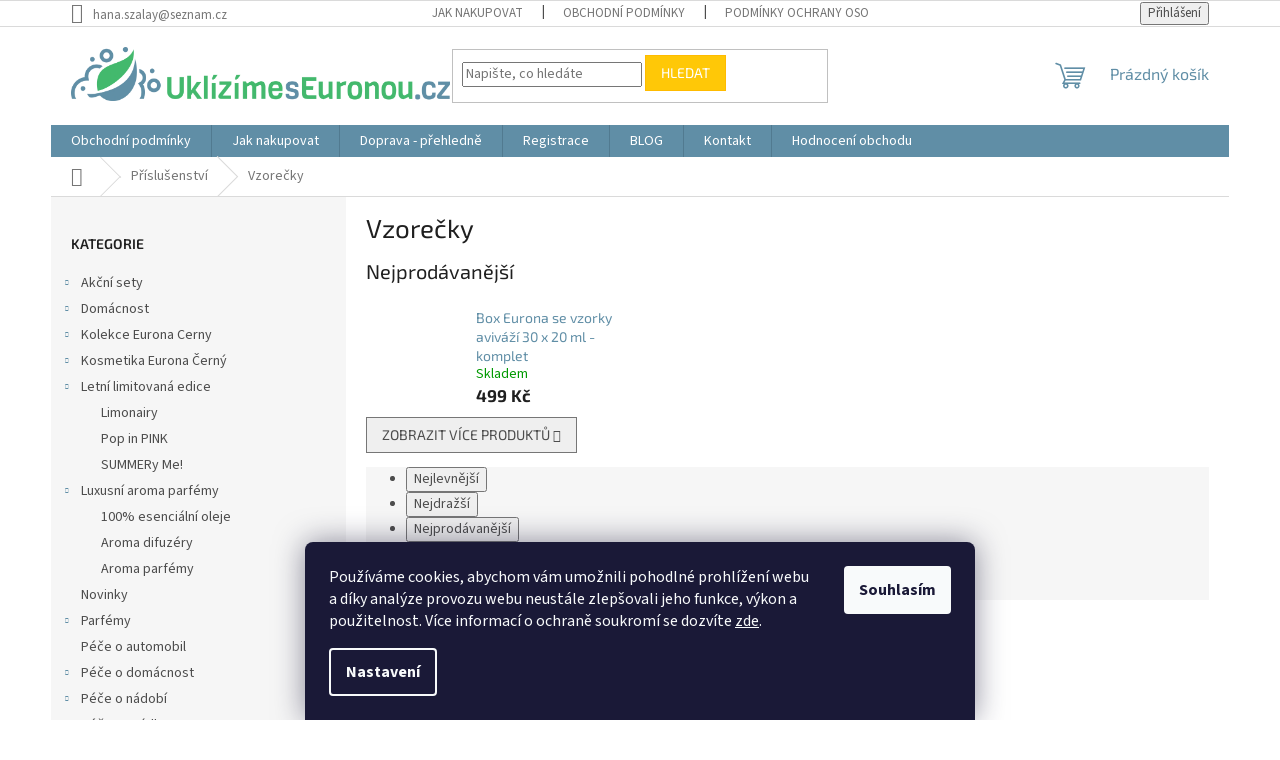

--- FILE ---
content_type: text/html; charset=utf-8
request_url: https://www.uklizimeseuronou.cz/vzorecky/
body_size: 20887
content:
<!doctype html><html lang="cs" dir="ltr" class="header-background-light external-fonts-loaded"><head><meta charset="utf-8" /><meta name="viewport" content="width=device-width,initial-scale=1" /><title>Péče o prádlo, nádobí, domácnost, zvířecí mazlíčky, tělo, rostliny, auto.</title><link rel="preconnect" href="https://cdn.myshoptet.com" /><link rel="dns-prefetch" href="https://cdn.myshoptet.com" /><link rel="preload" href="https://cdn.myshoptet.com/prj/dist/master/cms/libs/jquery/jquery-1.11.3.min.js" as="script" /><link href="https://cdn.myshoptet.com/prj/dist/master/cms/templates/frontend_templates/shared/css/font-face/source-sans-3.css" rel="stylesheet"><link href="https://cdn.myshoptet.com/prj/dist/master/cms/templates/frontend_templates/shared/css/font-face/exo-2.css" rel="stylesheet"><link href="https://cdn.myshoptet.com/prj/dist/master/shop/dist/font-shoptet-11.css.62c94c7785ff2cea73b2.css" rel="stylesheet"><script>
dataLayer = [];
dataLayer.push({'shoptet' : {
    "pageId": 712,
    "pageType": "category",
    "currency": "CZK",
    "currencyInfo": {
        "decimalSeparator": ",",
        "exchangeRate": 1,
        "priceDecimalPlaces": 0,
        "symbol": "K\u010d",
        "symbolLeft": 0,
        "thousandSeparator": " "
    },
    "language": "cs",
    "projectId": 356439,
    "category": {
        "guid": "d8bfca61-9874-11ea-a6c2-b8ca3a6063f8",
        "path": "P\u0159\u00edslu\u0161enstv\u00ed | Vzore\u010dky",
        "parentCategoryGuid": "d8bedef5-9874-11ea-a6c2-b8ca3a6063f8"
    },
    "cartInfo": {
        "id": null,
        "freeShipping": false,
        "freeShippingFrom": 3000,
        "leftToFreeGift": {
            "formattedPrice": "0 K\u010d",
            "priceLeft": 0
        },
        "freeGift": false,
        "leftToFreeShipping": {
            "priceLeft": 3000,
            "dependOnRegion": 0,
            "formattedPrice": "3 000 K\u010d"
        },
        "discountCoupon": [],
        "getNoBillingShippingPrice": {
            "withoutVat": 0,
            "vat": 0,
            "withVat": 0
        },
        "cartItems": [],
        "taxMode": "ORDINARY"
    },
    "cart": [],
    "customer": {
        "priceRatio": 1,
        "priceListId": 1,
        "groupId": null,
        "registered": false,
        "mainAccount": false
    }
}});
dataLayer.push({'cookie_consent' : {
    "marketing": "denied",
    "analytics": "denied"
}});
document.addEventListener('DOMContentLoaded', function() {
    shoptet.consent.onAccept(function(agreements) {
        if (agreements.length == 0) {
            return;
        }
        dataLayer.push({
            'cookie_consent' : {
                'marketing' : (agreements.includes(shoptet.config.cookiesConsentOptPersonalisation)
                    ? 'granted' : 'denied'),
                'analytics': (agreements.includes(shoptet.config.cookiesConsentOptAnalytics)
                    ? 'granted' : 'denied')
            },
            'event': 'cookie_consent'
        });
    });
});
</script>

<!-- Google Tag Manager -->
<script>(function(w,d,s,l,i){w[l]=w[l]||[];w[l].push({'gtm.start':
new Date().getTime(),event:'gtm.js'});var f=d.getElementsByTagName(s)[0],
j=d.createElement(s),dl=l!='dataLayer'?'&l='+l:'';j.async=true;j.src=
'https://www.googletagmanager.com/gtm.js?id='+i+dl;f.parentNode.insertBefore(j,f);
})(window,document,'script','dataLayer','GTM-MH55JG8');</script>
<!-- End Google Tag Manager -->

<meta property="og:type" content="website"><meta property="og:site_name" content="uklizimeseuronou.cz"><meta property="og:url" content="https://www.uklizimeseuronou.cz/vzorecky/"><meta property="og:title" content="Péče o prádlo, nádobí, domácnost, zvířecí mazlíčky, tělo, rostliny, auto."><meta name="author" content="Uklízíme s Euronou"><meta name="web_author" content="Shoptet.cz"><meta name="dcterms.rightsHolder" content="www.uklizimeseuronou.cz"><meta name="robots" content="index,follow"><meta property="og:image" content="https://cdn.myshoptet.com/usr/www.uklizimeseuronou.cz/user/front_images/ogImage/hp.png?t=1768971407"><meta property="og:description" content="České, kvalitní, přírodní produkty pro péči o tělo, domácnost, nádobí, zvířecí mazlíčky, rostliny, auto. Ekologické drogistické zboží nejvyšší kvality. Oveřeno. Poradenství zdarma."><meta name="description" content="České, kvalitní, přírodní produkty pro péči o tělo, domácnost, nádobí, zvířecí mazlíčky, rostliny, auto. Ekologické drogistické zboží nejvyšší kvality. Oveřeno. Poradenství zdarma."><style>:root {--color-primary: #608ea6;--color-primary-h: 201;--color-primary-s: 28%;--color-primary-l: 51%;--color-primary-hover: #608ea6;--color-primary-hover-h: 201;--color-primary-hover-s: 28%;--color-primary-hover-l: 51%;--color-secondary: #468c98;--color-secondary-h: 189;--color-secondary-s: 37%;--color-secondary-l: 44%;--color-secondary-hover: #3b7580;--color-secondary-hover-h: 190;--color-secondary-hover-s: 37%;--color-secondary-hover-l: 37%;--color-tertiary: #ffc807;--color-tertiary-h: 47;--color-tertiary-s: 100%;--color-tertiary-l: 51%;--color-tertiary-hover: #ffbb00;--color-tertiary-hover-h: 44;--color-tertiary-hover-s: 100%;--color-tertiary-hover-l: 50%;--color-header-background: #ffffff;--template-font: "Source Sans 3";--template-headings-font: "Exo 2";--header-background-url: none;--cookies-notice-background: #1A1937;--cookies-notice-color: #F8FAFB;--cookies-notice-button-hover: #f5f5f5;--cookies-notice-link-hover: #27263f;--templates-update-management-preview-mode-content: "Náhled aktualizací šablony je aktivní pro váš prohlížeč."}</style>
    
    <link href="https://cdn.myshoptet.com/prj/dist/master/shop/dist/main-11.less.5a24dcbbdabfd189c152.css" rel="stylesheet" />
                <link href="https://cdn.myshoptet.com/prj/dist/master/shop/dist/mobile-header-v1-11.less.1ee105d41b5f713c21aa.css" rel="stylesheet" />
    
    <script>var shoptet = shoptet || {};</script>
    <script src="https://cdn.myshoptet.com/prj/dist/master/shop/dist/main-3g-header.js.05f199e7fd2450312de2.js"></script>
<!-- User include --><!-- api 608(256) html code header -->
<link rel="stylesheet" href="https://cdn.myshoptet.com/usr/api2.dklab.cz/user/documents/_doplnky/bannery/356439/3335/356439_3335.css" type="text/css" /><style>
        :root {
            --dklab-bannery-b-hp-padding: 15px;
            --dklab-bannery-b-hp-box-padding: 0px;
            --dklab-bannery-b-hp-big-screen: 33.333%;
            --dklab-bannery-b-hp-medium-screen: 33.333%;
            --dklab-bannery-b-hp-small-screen: 33.333%;
            --dklab-bannery-b-hp-tablet-screen: 33.333%;
            --dklab-bannery-b-hp-mobile-screen: 100%;

            --dklab-bannery-i-hp-icon-color: #000000;
            --dklab-bannery-i-hp-color: #000000;
            --dklab-bannery-i-hp-background: #ffffff;            
            
            --dklab-bannery-i-d-icon-color: #000000;
            --dklab-bannery-i-d-color: #000000;
            --dklab-bannery-i-d-background: #ffffff;


            --dklab-bannery-i-hp-w-big-screen: 4;
            --dklab-bannery-i-hp-w-medium-screen: 4;
            --dklab-bannery-i-hp-w-small-screen: 4;
            --dklab-bannery-i-hp-w-tablet-screen: 4;
            --dklab-bannery-i-hp-w-mobile-screen: 2;
            
            --dklab-bannery-i-d-w-big-screen: 4;
            --dklab-bannery-i-d-w-medium-screen: 4;
            --dklab-bannery-i-d-w-small-screen: 4;
            --dklab-bannery-i-d-w-tablet-screen: 4;
            --dklab-bannery-i-d-w-mobile-screen: 2;

        }</style>
<!-- service 608(256) html code header -->
<link rel="stylesheet" href="https://cdn.myshoptet.com/usr/api.dklab.cz/user/documents/fontawesome/css/all.css?v=1.02" type="text/css" />
<!-- /User include --><link rel="shortcut icon" href="/favicon.ico" type="image/x-icon" /><link rel="canonical" href="https://www.uklizimeseuronou.cz/vzorecky/" />    <!-- Global site tag (gtag.js) - Google Analytics -->
    <script async src="https://www.googletagmanager.com/gtag/js?id=G-2RXW68CF3Q"></script>
    <script>
        
        window.dataLayer = window.dataLayer || [];
        function gtag(){dataLayer.push(arguments);}
        

                    console.debug('default consent data');

            gtag('consent', 'default', {"ad_storage":"denied","analytics_storage":"denied","ad_user_data":"denied","ad_personalization":"denied","wait_for_update":500});
            dataLayer.push({
                'event': 'default_consent'
            });
        
        gtag('js', new Date());

        
                gtag('config', 'G-2RXW68CF3Q', {"groups":"GA4","send_page_view":false,"content_group":"category","currency":"CZK","page_language":"cs"});
        
                gtag('config', 'AW-627631354');
        
        
        
        
        
                    gtag('event', 'page_view', {"send_to":"GA4","page_language":"cs","content_group":"category","currency":"CZK"});
        
        
        
        
        
        
        
        
        
        
        
        
        
        document.addEventListener('DOMContentLoaded', function() {
            if (typeof shoptet.tracking !== 'undefined') {
                for (var id in shoptet.tracking.bannersList) {
                    gtag('event', 'view_promotion', {
                        "send_to": "UA",
                        "promotions": [
                            {
                                "id": shoptet.tracking.bannersList[id].id,
                                "name": shoptet.tracking.bannersList[id].name,
                                "position": shoptet.tracking.bannersList[id].position
                            }
                        ]
                    });
                }
            }

            shoptet.consent.onAccept(function(agreements) {
                if (agreements.length !== 0) {
                    console.debug('gtag consent accept');
                    var gtagConsentPayload =  {
                        'ad_storage': agreements.includes(shoptet.config.cookiesConsentOptPersonalisation)
                            ? 'granted' : 'denied',
                        'analytics_storage': agreements.includes(shoptet.config.cookiesConsentOptAnalytics)
                            ? 'granted' : 'denied',
                                                                                                'ad_user_data': agreements.includes(shoptet.config.cookiesConsentOptPersonalisation)
                            ? 'granted' : 'denied',
                        'ad_personalization': agreements.includes(shoptet.config.cookiesConsentOptPersonalisation)
                            ? 'granted' : 'denied',
                        };
                    console.debug('update consent data', gtagConsentPayload);
                    gtag('consent', 'update', gtagConsentPayload);
                    dataLayer.push(
                        { 'event': 'update_consent' }
                    );
                }
            });
        });
    </script>
</head><body class="desktop id-712 in-vzorecky template-11 type-category multiple-columns-body columns-mobile-2 columns-3 ums_forms_redesign--off ums_a11y_category_page--on ums_discussion_rating_forms--off ums_flags_display_unification--on ums_a11y_login--on mobile-header-version-1"><noscript>
    <style>
        #header {
            padding-top: 0;
            position: relative !important;
            top: 0;
        }
        .header-navigation {
            position: relative !important;
        }
        .overall-wrapper {
            margin: 0 !important;
        }
        body:not(.ready) {
            visibility: visible !important;
        }
    </style>
    <div class="no-javascript">
        <div class="no-javascript__title">Musíte změnit nastavení vašeho prohlížeče</div>
        <div class="no-javascript__text">Podívejte se na: <a href="https://www.google.com/support/bin/answer.py?answer=23852">Jak povolit JavaScript ve vašem prohlížeči</a>.</div>
        <div class="no-javascript__text">Pokud používáte software na blokování reklam, může být nutné povolit JavaScript z této stránky.</div>
        <div class="no-javascript__text">Děkujeme.</div>
    </div>
</noscript>

        <div id="fb-root"></div>
        <script>
            window.fbAsyncInit = function() {
                FB.init({
//                    appId            : 'your-app-id',
                    autoLogAppEvents : true,
                    xfbml            : true,
                    version          : 'v19.0'
                });
            };
        </script>
        <script async defer crossorigin="anonymous" src="https://connect.facebook.net/cs_CZ/sdk.js"></script>
<!-- Google Tag Manager (noscript) -->
<noscript><iframe src="https://www.googletagmanager.com/ns.html?id=GTM-MH55JG8"
height="0" width="0" style="display:none;visibility:hidden"></iframe></noscript>
<!-- End Google Tag Manager (noscript) -->

    <div class="siteCookies siteCookies--bottom siteCookies--dark js-siteCookies" role="dialog" data-testid="cookiesPopup" data-nosnippet>
        <div class="siteCookies__form">
            <div class="siteCookies__content">
                <div class="siteCookies__text">
                    <span>Používáme cookies, abychom vám umožnili pohodlné prohlížení webu a díky analýze provozu webu neustále zlepšovali jeho funkce, výkon a použitelnost. Více informací o ochraně soukromí se dozvíte <a href="/podminky-ochrany-osobnich-udaju/">zde</a>.</span>
                </div>
                <p class="siteCookies__links">
                    <button class="siteCookies__link js-cookies-settings" aria-label="Nastavení cookies" data-testid="cookiesSettings">Nastavení</button>
                </p>
            </div>
            <div class="siteCookies__buttonWrap">
                                <button class="siteCookies__button js-cookiesConsentSubmit" value="all" aria-label="Přijmout cookies" data-testid="buttonCookiesAccept">Souhlasím</button>
            </div>
        </div>
        <script>
            document.addEventListener("DOMContentLoaded", () => {
                const siteCookies = document.querySelector('.js-siteCookies');
                document.addEventListener("scroll", shoptet.common.throttle(() => {
                    const st = document.documentElement.scrollTop;
                    if (st > 1) {
                        siteCookies.classList.add('siteCookies--scrolled');
                    } else {
                        siteCookies.classList.remove('siteCookies--scrolled');
                    }
                }, 100));
            });
        </script>
    </div>
<a href="#content" class="skip-link sr-only">Přejít na obsah</a><div class="overall-wrapper"><div class="user-action"><div class="container">
    <div class="user-action-in">
                    <div id="login" class="user-action-login popup-widget login-widget" role="dialog" aria-labelledby="loginHeading">
        <div class="popup-widget-inner">
                            <h2 id="loginHeading">Přihlášení k vašemu účtu</h2><div id="customerLogin"><form action="/action/Customer/Login/" method="post" id="formLoginIncluded" class="csrf-enabled formLogin" data-testid="formLogin"><input type="hidden" name="referer" value="" /><div class="form-group"><div class="input-wrapper email js-validated-element-wrapper no-label"><input type="email" name="email" class="form-control" autofocus placeholder="E-mailová adresa (např. jan@novak.cz)" data-testid="inputEmail" autocomplete="email" required /></div></div><div class="form-group"><div class="input-wrapper password js-validated-element-wrapper no-label"><input type="password" name="password" class="form-control" placeholder="Heslo" data-testid="inputPassword" autocomplete="current-password" required /><span class="no-display">Nemůžete vyplnit toto pole</span><input type="text" name="surname" value="" class="no-display" /></div></div><div class="form-group"><div class="login-wrapper"><button type="submit" class="btn btn-secondary btn-text btn-login" data-testid="buttonSubmit">Přihlásit se</button><div class="password-helper"><a href="/registrace/" data-testid="signup" rel="nofollow">Nová registrace</a><a href="/klient/zapomenute-heslo/" rel="nofollow">Zapomenuté heslo</a></div></div></div></form>
</div>                    </div>
    </div>

                            <div id="cart-widget" class="user-action-cart popup-widget cart-widget loader-wrapper" data-testid="popupCartWidget" role="dialog" aria-hidden="true">
    <div class="popup-widget-inner cart-widget-inner place-cart-here">
        <div class="loader-overlay">
            <div class="loader"></div>
        </div>
    </div>

    <div class="cart-widget-button">
        <a href="/kosik/" class="btn btn-conversion" id="continue-order-button" rel="nofollow" data-testid="buttonNextStep">Pokračovat do košíku</a>
    </div>
</div>
            </div>
</div>
</div><div class="top-navigation-bar" data-testid="topNavigationBar">

    <div class="container">

        <div class="top-navigation-contacts">
            <strong>Zákaznická podpora:</strong><a href="mailto:hana.szalay@seznam.cz" class="project-email" data-testid="contactboxEmail"><span>hana.szalay@seznam.cz</span></a>        </div>

                            <div class="top-navigation-menu">
                <div class="top-navigation-menu-trigger"></div>
                <ul class="top-navigation-bar-menu">
                                            <li class="top-navigation-menu-item-27">
                            <a href="/jak-nakupovat/">Jak nakupovat</a>
                        </li>
                                            <li class="top-navigation-menu-item-39">
                            <a href="/obchodni-podminky/">Obchodní podmínky</a>
                        </li>
                                            <li class="top-navigation-menu-item-691">
                            <a href="/podminky-ochrany-osobnich-udaju/">Podmínky ochrany osobních údajů</a>
                        </li>
                                            <li class="top-navigation-menu-item-694">
                            <a href="/odstoupeni-od-smlouvy/">Odstoupení od smlouvy</a>
                        </li>
                                            <li class="top-navigation-menu-item-697">
                            <a href="/reklamace/">Formulář - Reklamace</a>
                        </li>
                                            <li class="top-navigation-menu-item-700">
                            <a href="/vyhody-registrace/">Registrace</a>
                        </li>
                                            <li class="top-navigation-menu-item-703">
                            <a href="/doprava-prehledne/">Doprava - přehledně</a>
                        </li>
                                    </ul>
                <ul class="top-navigation-bar-menu-helper"></ul>
            </div>
        
        <div class="top-navigation-tools">
            <div class="responsive-tools">
                <a href="#" class="toggle-window" data-target="search" aria-label="Hledat" data-testid="linkSearchIcon"></a>
                                                            <a href="#" class="toggle-window" data-target="login"></a>
                                                    <a href="#" class="toggle-window" data-target="navigation" aria-label="Menu" data-testid="hamburgerMenu"></a>
            </div>
                        <button class="top-nav-button top-nav-button-login toggle-window" type="button" data-target="login" aria-haspopup="dialog" aria-controls="login" aria-expanded="false" data-testid="signin"><span>Přihlášení</span></button>        </div>

    </div>

</div>
<header id="header"><div class="container navigation-wrapper">
    <div class="header-top">
        <div class="site-name-wrapper">
            <div class="site-name"><a href="/" data-testid="linkWebsiteLogo"><img src="https://cdn.myshoptet.com/usr/www.uklizimeseuronou.cz/user/logos/eurona_logo_png_01_color.png" alt="Uklízíme s Euronou" fetchpriority="low" /></a></div>        </div>
        <div class="search" itemscope itemtype="https://schema.org/WebSite">
            <meta itemprop="headline" content="Vzorečky"/><meta itemprop="url" content="https://www.uklizimeseuronou.cz"/><meta itemprop="text" content="České, kvalitní, přírodní produkty pro péči o tělo, domácnost, nádobí, zvířecí mazlíčky, rostliny, auto. Ekologické drogistické zboží nejvyšší kvality. Oveřeno. Poradenství zdarma."/>            <form action="/action/ProductSearch/prepareString/" method="post"
    id="formSearchForm" class="search-form compact-form js-search-main"
    itemprop="potentialAction" itemscope itemtype="https://schema.org/SearchAction" data-testid="searchForm">
    <fieldset>
        <meta itemprop="target"
            content="https://www.uklizimeseuronou.cz/vyhledavani/?string={string}"/>
        <input type="hidden" name="language" value="cs"/>
        
            
<input
    type="search"
    name="string"
        class="query-input form-control search-input js-search-input"
    placeholder="Napište, co hledáte"
    autocomplete="off"
    required
    itemprop="query-input"
    aria-label="Vyhledávání"
    data-testid="searchInput"
>
            <button type="submit" class="btn btn-default" data-testid="searchBtn">Hledat</button>
        
    </fieldset>
</form>
        </div>
        <div class="navigation-buttons">
                
    <a href="/kosik/" class="btn btn-icon toggle-window cart-count" data-target="cart" data-hover="true" data-redirect="true" data-testid="headerCart" rel="nofollow" aria-haspopup="dialog" aria-expanded="false" aria-controls="cart-widget">
        
                <span class="sr-only">Nákupní košík</span>
        
            <span class="cart-price visible-lg-inline-block" data-testid="headerCartPrice">
                                    Prázdný košík                            </span>
        
    
            </a>
        </div>
    </div>
    <nav id="navigation" aria-label="Hlavní menu" data-collapsible="true"><div class="navigation-in menu"><ul class="menu-level-1" role="menubar" data-testid="headerMenuItems"><li class="menu-item-39" role="none"><a href="/obchodni-podminky/" data-testid="headerMenuItem" role="menuitem" aria-expanded="false"><b>Obchodní podmínky</b></a></li>
<li class="menu-item-27" role="none"><a href="/jak-nakupovat/" data-testid="headerMenuItem" role="menuitem" aria-expanded="false"><b>Jak nakupovat</b></a></li>
<li class="menu-item-703" role="none"><a href="/doprava-prehledne/" data-testid="headerMenuItem" role="menuitem" aria-expanded="false"><b>Doprava - přehledně</b></a></li>
<li class="menu-item-700" role="none"><a href="/vyhody-registrace/" data-testid="headerMenuItem" role="menuitem" aria-expanded="false"><b>Registrace</b></a></li>
<li class="menu-item-931" role="none"><a href="/blog/" data-testid="headerMenuItem" role="menuitem" aria-expanded="false"><b>BLOG</b></a></li>
<li class="menu-item-29" role="none"><a href="/kontakt/" data-testid="headerMenuItem" role="menuitem" aria-expanded="false"><b>Kontakt</b></a></li>
<li class="menu-item--51" role="none"><a href="/hodnoceni-obchodu/" data-testid="headerMenuItem" role="menuitem" aria-expanded="false"><b>Hodnocení obchodu</b></a></li>
<li class="appended-category menu-item-1126 ext" role="none"><a href="/akcni-sety/"><b>Akční sety</b><span class="submenu-arrow" role="menuitem"></span></a><ul class="menu-level-2 menu-level-2-appended" role="menu"><li class="menu-item-1129" role="none"><a href="/letni-kolekce/" data-testid="headerMenuItem" role="menuitem"><span>Letní kolekce</span></a></li><li class="menu-item-1135" role="none"><a href="/vanocni-sety/" data-testid="headerMenuItem" role="menuitem"><span>Vánoční sety</span></a></li></ul></li><li class="appended-category menu-item-1084 ext" role="none"><a href="/domacnost/"><b>Domácnost</b><span class="submenu-arrow" role="menuitem"></span></a><ul class="menu-level-2 menu-level-2-appended" role="menu"><li class="menu-item-1087" role="none"><a href="/bytove-vune/" data-testid="headerMenuItem" role="menuitem"><span>Bytové vůně</span></a></li><li class="menu-item-1144" role="none"><a href="/snadny-uklid/" data-testid="headerMenuItem" role="menuitem"><span>Snadný úklid</span></a></li></ul></li><li class="appended-category menu-item-934 ext" role="none"><a href="/cc/"><b>Kolekce Eurona Cerny</b><span class="submenu-arrow" role="menuitem"></span></a><ul class="menu-level-2 menu-level-2-appended" role="menu"><li class="menu-item-952" role="none"><a href="/cc-eau-de-parfum-2/" data-testid="headerMenuItem" role="menuitem"><span>Eau de Parfum</span></a></li><li class="menu-item-961" role="none"><a href="/cerny-aromatix-aroma-difuzery-2/" data-testid="headerMenuItem" role="menuitem"><span>CERNY AROMATIX - aroma difuzéry</span></a></li><li class="menu-item-940" role="none"><a href="/ch-2/" data-testid="headerMenuItem" role="menuitem"><span>Čaje</span></a></li><li class="menu-item-955" role="none"><a href="/cerny-sensualix-pece-o-telo-2/" data-testid="headerMenuItem" role="menuitem"><span>EYOS MAGNOLI  - péče o tělo</span></a></li><li class="menu-item-937" role="none"><a href="/ce-2/" data-testid="headerMenuItem" role="menuitem"><span>Káva</span></a></li><li class="menu-item-958" role="none"><a href="/man-zone---kosmetika-pro-muze-2/" data-testid="headerMenuItem" role="menuitem"><span>MAN ZONE – kosmetika pro muže</span></a></li><li class="menu-item-1183" role="none"><a href="/pure-ways/" data-testid="headerMenuItem" role="menuitem"><span>PURE WAYS</span></a></li></ul></li><li class="appended-category menu-item-1120 ext" role="none"><a href="/kosmetika-eurona-cerny/"><b>Kosmetika Eurona Černý</b><span class="submenu-arrow" role="menuitem"></span></a><ul class="menu-level-2 menu-level-2-appended" role="menu"><li class="menu-item-1162" role="none"><a href="/kosmetika-pro-muze/" data-testid="headerMenuItem" role="menuitem"><span>Kosmetika pro muže</span></a></li><li class="menu-item-1165" role="none"><a href="/parfemy/" data-testid="headerMenuItem" role="menuitem"><span>Parfémy</span></a></li><li class="menu-item-1186" role="none"><a href="/pure-ways-2/" data-testid="headerMenuItem" role="menuitem"><span>PURE WAYS</span></a></li><li class="menu-item-1123" role="none"><a href="/telova-kosmetika/" data-testid="headerMenuItem" role="menuitem"><span>Tělová kosmetika</span></a></li></ul></li><li class="appended-category menu-item-1048 ext" role="none"><a href="/letni-limitovana-edice/"><b>Letní limitovaná edice</b><span class="submenu-arrow" role="menuitem"></span></a><ul class="menu-level-2 menu-level-2-appended" role="menu"><li class="menu-item-1057" role="none"><a href="/limonairy/" data-testid="headerMenuItem" role="menuitem"><span>Limonairy</span></a></li><li class="menu-item-1069" role="none"><a href="/pop-in-pink/" data-testid="headerMenuItem" role="menuitem"><span>Pop in PINK</span></a></li><li class="menu-item-1072" role="none"><a href="/summery-me/" data-testid="headerMenuItem" role="menuitem"><span>SUMMERy Me!</span></a></li></ul></li><li class="appended-category menu-item-1033 ext" role="none"><a href="/luxusni-aroma-parfemy/"><b>Luxusní aroma parfémy</b><span class="submenu-arrow" role="menuitem"></span></a><ul class="menu-level-2 menu-level-2-appended" role="menu"><li class="menu-item-1036" role="none"><a href="/100--esencialni-oleje/" data-testid="headerMenuItem" role="menuitem"><span>100% esenciální oleje</span></a></li><li class="menu-item-1045" role="none"><a href="/aroma-difuzery/" data-testid="headerMenuItem" role="menuitem"><span>Aroma difuzéry</span></a></li><li class="menu-item-1039" role="none"><a href="/aroma-parfemy/" data-testid="headerMenuItem" role="menuitem"><span>Aroma parfémy</span></a></li></ul></li><li class="appended-category menu-item-1008" role="none"><a href="/novinky/"><b>Novinky</b></a></li><li class="appended-category menu-item-1174 ext" role="none"><a href="/parfemy-2/"><b>Parfémy</b><span class="submenu-arrow" role="menuitem"></span></a><ul class="menu-level-2 menu-level-2-appended" role="menu"><li class="menu-item-1180" role="none"><a href="/aroma-roll-on-olejovy-parfem/" data-testid="headerMenuItem" role="menuitem"><span>Aroma roll-on olejový parfém</span></a></li><li class="menu-item-1177" role="none"><a href="/parfemy-pro-muze/" data-testid="headerMenuItem" role="menuitem"><span>Parfémy pro muže</span></a></li></ul></li><li class="appended-category menu-item-919" role="none"><a href="/pece-o-automobil/"><b>Péče o automobil</b></a></li><li class="appended-category menu-item-790 ext" role="none"><a href="/pece-o-domacnost/"><b>Péče o domácnost</b><span class="submenu-arrow" role="menuitem"></span></a><ul class="menu-level-2 menu-level-2-appended" role="menu"><li class="menu-item-814" role="none"><a href="/covidor-dezinfekce/" data-testid="headerMenuItem" role="menuitem"><span>COVIDOR Dezinfekce</span></a></li><li class="menu-item-838" role="none"><a href="/koberce-a-vysavace/" data-testid="headerMenuItem" role="menuitem"><span>Koberce a vysavače</span></a></li><li class="menu-item-796" role="none"><a href="/kuchyne/" data-testid="headerMenuItem" role="menuitem"><span>Kuchyně</span></a></li><li class="menu-item-811" role="none"><a href="/okna-a-zrcadla/" data-testid="headerMenuItem" role="menuitem"><span>Okna a zrcadla</span></a></li><li class="menu-item-832" role="none"><a href="/osvezovace-vzduchu-a-textilii/" data-testid="headerMenuItem" role="menuitem"><span>Osvěžovače vzduchu a textilií</span></a></li><li class="menu-item-826" role="none"><a href="/pece-o-koupelny/" data-testid="headerMenuItem" role="menuitem"><span>Péče o koupelny</span></a></li><li class="menu-item-844" role="none"><a href="/pece-o-kuzi/" data-testid="headerMenuItem" role="menuitem"><span>Péče o kůži</span></a></li><li class="menu-item-829" role="none"><a href="/podlahy/" data-testid="headerMenuItem" role="menuitem"><span>Podlahy</span></a></li><li class="menu-item-793" role="none"><a href="/prostredky-na-obuv/" data-testid="headerMenuItem" role="menuitem"><span>Prostředky na obuv</span></a></li><li class="menu-item-808" role="none"><a href="/specialni-cistici-prostredky/" data-testid="headerMenuItem" role="menuitem"><span>Speciální čisticí prostředky</span></a></li><li class="menu-item-841" role="none"><a href="/specialni-mydlo-na-ovoce-a-zeleninu/" data-testid="headerMenuItem" role="menuitem"><span>Speciální mýdlo na ovoce a zeleninu</span></a></li><li class="menu-item-820" role="none"><a href="/toalety--wc-a-odpady/" data-testid="headerMenuItem" role="menuitem"><span>Toalety, WC a odpady</span></a></li><li class="menu-item-817" role="none"><a href="/univerzalni-prostredky/" data-testid="headerMenuItem" role="menuitem"><span>Univerzální prostředky</span></a></li></ul></li><li class="appended-category menu-item-847 ext" role="none"><a href="/pece-o-nadobi/"><b>Péče o nádobí</b><span class="submenu-arrow" role="menuitem"></span></a><ul class="menu-level-2 menu-level-2-appended" role="menu"><li class="menu-item-850" role="none"><a href="/do-mycek-nadobi/" data-testid="headerMenuItem" role="menuitem"><span>Do myček nádobí</span></a></li><li class="menu-item-853" role="none"><a href="/rucni-myti-nadobi/" data-testid="headerMenuItem" role="menuitem"><span>Ruční mytí nádobí</span></a></li></ul></li><li class="appended-category menu-item-802 ext" role="none"><a href="/pece-o-pradlo/"><b>Péče o prádlo</b><span class="submenu-arrow" role="menuitem"></span></a><ul class="menu-level-2 menu-level-2-appended" role="menu"><li class="menu-item-865" role="none"><a href="/avivaze-s-kondicionerem/" data-testid="headerMenuItem" role="menuitem"><span>Aviváže s kondicionérem</span></a></li><li class="menu-item-913" role="none"><a href="/barevne-pradlo/" data-testid="headerMenuItem" role="menuitem"><span>Barevné prádlo</span></a></li><li class="menu-item-916" role="none"><a href="/bile-pradlo/" data-testid="headerMenuItem" role="menuitem"><span>Bílé prádlo</span></a></li><li class="menu-item-907" role="none"><a href="/jemne-pradlo/" data-testid="headerMenuItem" role="menuitem"><span>Jemné prádlo</span></a></li><li class="menu-item-823" role="none"><a href="/na-skvrny/" data-testid="headerMenuItem" role="menuitem"><span>Na skvrny</span></a></li><li class="menu-item-904" role="none"><a href="/na-zaclony/" data-testid="headerMenuItem" role="menuitem"><span>Na záclony</span></a></li><li class="menu-item-901" role="none"><a href="/ochrana-pracky/" data-testid="headerMenuItem" role="menuitem"><span>Ochrana pračky</span></a></li><li class="menu-item-874" role="none"><a href="/parfemove-sasetky/" data-testid="headerMenuItem" role="menuitem"><span>Parfémové sašetky</span></a></li><li class="menu-item-1153" role="none"><a href="/parfemy-na-prani/" data-testid="headerMenuItem" role="menuitem"><span>parfémy na praní</span></a></li><li class="menu-item-805" role="none"><a href="/specialni-prostredky/" data-testid="headerMenuItem" role="menuitem"><span>Speciální prostředky</span></a></li><li class="menu-item-910" role="none"><a href="/univerzalni-pradlo/" data-testid="headerMenuItem" role="menuitem"><span>Univerzální prádlo</span></a></li></ul></li><li class="appended-category menu-item-799" role="none"><a href="/pece-o-vase-mazlicky/"><b>Péče o vaše mazlíčky</b></a></li><li class="appended-category menu-item-859 ext" role="none"><a href="/pece-o-vase-nejdrazsi/"><b>Péče o vaše nejdražší</b><span class="submenu-arrow" role="menuitem"></span></a><ul class="menu-level-2 menu-level-2-appended" role="menu"><li class="menu-item-877" role="none"><a href="/ecomimi-specialni-cistici-prostredky/" data-testid="headerMenuItem" role="menuitem"><span>EcoMimi - Speciální čisticí prostředky</span></a></li><li class="menu-item-973" role="none"><a href="/kosmetika-a-praci-prostredky-baby-land/" data-testid="headerMenuItem" role="menuitem"><span>Kosmetika a prací prostředky Baby Land</span></a></li><li class="menu-item-868" role="none"><a href="/kosmetika-a-praci-prostredky-go-spunky/" data-testid="headerMenuItem" role="menuitem"><span>Kosmetika a prací prostředky GO SPUNKY!</span></a></li><li class="menu-item-862" role="none"><a href="/kosmetika-a-praci-prostredky-pinky-frou/" data-testid="headerMenuItem" role="menuitem"><span>Kosmetika a prací prostředky Pinky Frou</span></a></li><li class="menu-item-871" role="none"><a href="/praci-prostredky-na-detske-pradlo-sensitive/" data-testid="headerMenuItem" role="menuitem"><span>Prací prostředky na dětské prádlo Sensitive</span></a></li><li class="menu-item-880" role="none"><a href="/puremimi-pece-o-miminka-od-narozeni/" data-testid="headerMenuItem" role="menuitem"><span>PureMimi - Péče o miminka od narození</span></a></li></ul></li><li class="appended-category menu-item-922" role="none"><a href="/pece-o-vase-rostliny/"><b>Péče o vaše rostliny</b></a></li><li class="appended-category menu-item-745 ext" role="none"><a href="/pece-o-vase-telo/"><b>Péče o vaše tělo</b><span class="submenu-arrow" role="menuitem"></span></a><ul class="menu-level-2 menu-level-2-appended" role="menu"><li class="menu-item-751" role="none"><a href="/eau-de-toilette/" data-testid="headerMenuItem" role="menuitem"><span>Eau de Toilette</span></a></li><li class="menu-item-748" role="none"><a href="/eyos---luxusni-telova-kosmetika-pro-zeny/" data-testid="headerMenuItem" role="menuitem"><span>EYOS – luxusní tělová kosmetika pro ženy</span></a></li><li class="menu-item-757" role="none"><a href="/sprchove-gely/" data-testid="headerMenuItem" role="menuitem"><span>Sprchové gely</span></a></li><li class="menu-item-856" role="none"><a href="/tekuta-mydla-s-aloe-vera/" data-testid="headerMenuItem" role="menuitem"><span>Tekutá mýdla s Aloe vera</span></a></li></ul></li><li class="appended-category menu-item-1075 ext" role="none"><a href="/prani/"><b>Praní</b><span class="submenu-arrow" role="menuitem"></span></a><ul class="menu-level-2 menu-level-2-appended" role="menu"><li class="menu-item-1078" role="none"><a href="/avivaze-s-kondicionerem-2/" data-testid="headerMenuItem" role="menuitem"><span>Aviváže s kondicionerem</span></a></li></ul></li><li class="appended-category menu-item-760 ext" role="none"><a href="/prirodni-pece-o-telo/"><b>Přírodní péče o tělo</b><span class="submenu-arrow" role="menuitem"></span></a><ul class="menu-level-2 menu-level-2-appended" role="menu"><li class="menu-item-898" role="none"><a href="/aloe-vera-gel/" data-testid="headerMenuItem" role="menuitem"><span>Aloe vera gel</span></a></li><li class="menu-item-889" role="none"><a href="/pece-o-rty/" data-testid="headerMenuItem" role="menuitem"><span>Péče o rty</span></a></li><li class="menu-item-895" role="none"><a href="/pece-o-ruce-a-nohy/" data-testid="headerMenuItem" role="menuitem"><span>Péče o ruce a nohy</span></a></li><li class="menu-item-763" role="none"><a href="/pece-o-telo/" data-testid="headerMenuItem" role="menuitem"><span>Péče o tělo</span></a></li><li class="menu-item-892" role="none"><a href="/pece-o-zuby/" data-testid="headerMenuItem" role="menuitem"><span>Péče o zuby</span></a></li><li class="menu-item-766" role="none"><a href="/pece-pro-dokonale-holeni/" data-testid="headerMenuItem" role="menuitem"><span>Péče pro dokonalé holení</span></a></li><li class="menu-item-886" role="none"><a href="/repelentni-naramky/" data-testid="headerMenuItem" role="menuitem"><span>Repelentní náramky</span></a></li><li class="menu-item-835" role="none"><a href="/s-o-s--pece/" data-testid="headerMenuItem" role="menuitem"><span>S.O.S. péče</span></a></li></ul></li><li class="appended-category menu-item-709 ext" role="none"><a href="/prislusenstvi/"><b>Příslušenství</b><span class="submenu-arrow" role="menuitem"></span></a><ul class="menu-level-2 menu-level-2-appended" role="menu"><li class="menu-item-718" role="none"><a href="/doplnky/" data-testid="headerMenuItem" role="menuitem"><span>Doplňky</span></a></li><li class="menu-item-715" role="none"><a href="/tiskoviny/" data-testid="headerMenuItem" role="menuitem"><span>Tiskoviny</span></a></li><li class="menu-item-712" role="none"><a href="/vzorecky/" data-testid="headerMenuItem" role="menuitem"><span>Vzorečky</span></a></li></ul></li><li class="appended-category menu-item-772 ext" role="none"><a href="/pure-bar/"><b>Pure bar</b><span class="submenu-arrow" role="menuitem"></span></a><ul class="menu-level-2 menu-level-2-appended" role="menu"><li class="menu-item-787" role="none"><a href="/jetbar-tycinky/" data-testid="headerMenuItem" role="menuitem"><span>JETBAR - tyčinky</span></a></li><li class="menu-item-784" role="none"><a href="/medbar-medove-speciality/" data-testid="headerMenuItem" role="menuitem"><span>MEDBAR - medové speciality</span></a></li></ul></li><li class="appended-category menu-item-1138" role="none"><a href="/vanocni-balicky/"><b>Vánoční balíčky</b></a></li><li class="appended-category menu-item-1105 ext" role="none"><a href="/zimni-limitovana-edice/"><b>Zimní limitovaná edice</b><span class="submenu-arrow" role="menuitem"></span></a><ul class="menu-level-2 menu-level-2-appended" role="menu"><li class="menu-item-1195" role="none"><a href="/faith-magic/" data-testid="headerMenuItem" role="menuitem"><span>Faith Magic</span></a></li><li class="menu-item-1192" role="none"><a href="/hope-magic/" data-testid="headerMenuItem" role="menuitem"><span>Hope Magic</span></a></li><li class="menu-item-1108" role="none"><a href="/lovejoy/" data-testid="headerMenuItem" role="menuitem"><span>Lovejoy</span></a></li><li class="menu-item-1117" role="none"><a href="/lucky-bells/" data-testid="headerMenuItem" role="menuitem"><span>LUCKY BELLS</span></a></li><li class="menu-item-1189" role="none"><a href="/moment-magic/" data-testid="headerMenuItem" role="menuitem"><span>Moment Magic</span></a></li><li class="menu-item-1114" role="none"><a href="/o--jingle/" data-testid="headerMenuItem" role="menuitem"><span>O´Jingle</span></a></li><li class="menu-item-1198" role="none"><a href="/thought-magic/" data-testid="headerMenuItem" role="menuitem"><span>Thought Magic</span></a></li><li class="menu-item-1201" role="none"><a href="/vanocni-kolekce-esencialnich-oleju/" data-testid="headerMenuItem" role="menuitem"><span>Vánoční kolekce esenciálních olejů</span></a></li></ul></li></ul>
    <ul class="navigationActions" role="menu">
                            <li role="none">
                                    <a href="/login/?backTo=%2Fvzorecky%2F" rel="nofollow" data-testid="signin" role="menuitem"><span>Přihlášení</span></a>
                            </li>
                        </ul>
</div><span class="navigation-close"></span></nav><div class="menu-helper" data-testid="hamburgerMenu"><span>Více</span></div>
</div></header><!-- / header -->


                    <div class="container breadcrumbs-wrapper">
            <div class="breadcrumbs navigation-home-icon-wrapper" itemscope itemtype="https://schema.org/BreadcrumbList">
                                                                            <span id="navigation-first" data-basetitle="Uklízíme s Euronou" itemprop="itemListElement" itemscope itemtype="https://schema.org/ListItem">
                <a href="/" itemprop="item" class="navigation-home-icon"><span class="sr-only" itemprop="name">Domů</span></a>
                <span class="navigation-bullet">/</span>
                <meta itemprop="position" content="1" />
            </span>
                                <span id="navigation-1" itemprop="itemListElement" itemscope itemtype="https://schema.org/ListItem">
                <a href="/prislusenstvi/" itemprop="item" data-testid="breadcrumbsSecondLevel"><span itemprop="name">Příslušenství</span></a>
                <span class="navigation-bullet">/</span>
                <meta itemprop="position" content="2" />
            </span>
                                            <span id="navigation-2" itemprop="itemListElement" itemscope itemtype="https://schema.org/ListItem" data-testid="breadcrumbsLastLevel">
                <meta itemprop="item" content="https://www.uklizimeseuronou.cz/vzorecky/" />
                <meta itemprop="position" content="3" />
                <span itemprop="name" data-title="Vzorečky">Vzorečky</span>
            </span>
            </div>
        </div>
    
<div id="content-wrapper" class="container content-wrapper">
    
    <div class="content-wrapper-in">
                                                <aside class="sidebar sidebar-left"  data-testid="sidebarMenu">
                                                                                                <div class="sidebar-inner">
                                                                                                        <div class="box box-bg-variant box-categories">    <div class="skip-link__wrapper">
        <span id="categories-start" class="skip-link__target js-skip-link__target sr-only" tabindex="-1">&nbsp;</span>
        <a href="#categories-end" class="skip-link skip-link--start sr-only js-skip-link--start">Přeskočit kategorie</a>
    </div>

<h4>Kategorie</h4>


<div id="categories"><div class="categories cat-01 expandable external" id="cat-1126"><div class="topic"><a href="/akcni-sety/">Akční sety<span class="cat-trigger">&nbsp;</span></a></div>

    </div><div class="categories cat-02 expandable external" id="cat-1084"><div class="topic"><a href="/domacnost/">Domácnost<span class="cat-trigger">&nbsp;</span></a></div>

    </div><div class="categories cat-01 expandable external" id="cat-934"><div class="topic"><a href="/cc/">Kolekce Eurona Cerny<span class="cat-trigger">&nbsp;</span></a></div>

    </div><div class="categories cat-02 expandable external" id="cat-1120"><div class="topic"><a href="/kosmetika-eurona-cerny/">Kosmetika Eurona Černý<span class="cat-trigger">&nbsp;</span></a></div>

    </div><div class="categories cat-01 expandable expanded" id="cat-1048"><div class="topic"><a href="/letni-limitovana-edice/">Letní limitovaná edice<span class="cat-trigger">&nbsp;</span></a></div>

                    <ul class=" expanded">
                                        <li >
                <a href="/limonairy/">
                    Limonairy
                                    </a>
                                                                </li>
                                <li >
                <a href="/pop-in-pink/">
                    Pop in PINK
                                    </a>
                                                                </li>
                                <li >
                <a href="/summery-me/">
                    SUMMERy Me!
                                    </a>
                                                                </li>
                </ul>
    </div><div class="categories cat-02 expandable expanded" id="cat-1033"><div class="topic"><a href="/luxusni-aroma-parfemy/">Luxusní aroma parfémy<span class="cat-trigger">&nbsp;</span></a></div>

                    <ul class=" expanded">
                                        <li >
                <a href="/100--esencialni-oleje/">
                    100% esenciální oleje
                                    </a>
                                                                </li>
                                <li >
                <a href="/aroma-difuzery/">
                    Aroma difuzéry
                                    </a>
                                                                </li>
                                <li >
                <a href="/aroma-parfemy/">
                    Aroma parfémy
                                    </a>
                                                                </li>
                </ul>
    </div><div class="categories cat-01 expanded" id="cat-1008"><div class="topic"><a href="/novinky/">Novinky<span class="cat-trigger">&nbsp;</span></a></div></div><div class="categories cat-02 expandable external" id="cat-1174"><div class="topic"><a href="/parfemy-2/">Parfémy<span class="cat-trigger">&nbsp;</span></a></div>

    </div><div class="categories cat-01 external" id="cat-919"><div class="topic"><a href="/pece-o-automobil/">Péče o automobil<span class="cat-trigger">&nbsp;</span></a></div></div><div class="categories cat-02 expandable external" id="cat-790"><div class="topic"><a href="/pece-o-domacnost/">Péče o domácnost<span class="cat-trigger">&nbsp;</span></a></div>

    </div><div class="categories cat-01 expandable external" id="cat-847"><div class="topic"><a href="/pece-o-nadobi/">Péče o nádobí<span class="cat-trigger">&nbsp;</span></a></div>

    </div><div class="categories cat-02 expandable external" id="cat-802"><div class="topic"><a href="/pece-o-pradlo/">Péče o prádlo<span class="cat-trigger">&nbsp;</span></a></div>

    </div><div class="categories cat-01 external" id="cat-799"><div class="topic"><a href="/pece-o-vase-mazlicky/">Péče o vaše mazlíčky<span class="cat-trigger">&nbsp;</span></a></div></div><div class="categories cat-02 expandable external" id="cat-859"><div class="topic"><a href="/pece-o-vase-nejdrazsi/">Péče o vaše nejdražší<span class="cat-trigger">&nbsp;</span></a></div>

    </div><div class="categories cat-01 external" id="cat-922"><div class="topic"><a href="/pece-o-vase-rostliny/">Péče o vaše rostliny<span class="cat-trigger">&nbsp;</span></a></div></div><div class="categories cat-02 expandable external" id="cat-745"><div class="topic"><a href="/pece-o-vase-telo/">Péče o vaše tělo<span class="cat-trigger">&nbsp;</span></a></div>

    </div><div class="categories cat-01 expandable external" id="cat-1075"><div class="topic"><a href="/prani/">Praní<span class="cat-trigger">&nbsp;</span></a></div>

    </div><div class="categories cat-02 expandable external" id="cat-760"><div class="topic"><a href="/prirodni-pece-o-telo/">Přírodní péče o tělo<span class="cat-trigger">&nbsp;</span></a></div>

    </div><div class="categories cat-01 expandable active expanded" id="cat-709"><div class="topic child-active"><a href="/prislusenstvi/">Příslušenství<span class="cat-trigger">&nbsp;</span></a></div>

                    <ul class=" active expanded">
                                        <li >
                <a href="/doplnky/">
                    Doplňky
                                    </a>
                                                                </li>
                                <li >
                <a href="/tiskoviny/">
                    Tiskoviny
                                    </a>
                                                                </li>
                                <li class="
                active                                                 ">
                <a href="/vzorecky/">
                    Vzorečky
                                    </a>
                                                                </li>
                </ul>
    </div><div class="categories cat-02 expandable external" id="cat-772"><div class="topic"><a href="/pure-bar/">Pure bar<span class="cat-trigger">&nbsp;</span></a></div>

    </div><div class="categories cat-01 external" id="cat-1138"><div class="topic"><a href="/vanocni-balicky/">Vánoční balíčky<span class="cat-trigger">&nbsp;</span></a></div></div><div class="categories cat-02 expandable expanded" id="cat-1105"><div class="topic"><a href="/zimni-limitovana-edice/">Zimní limitovaná edice<span class="cat-trigger">&nbsp;</span></a></div>

                    <ul class=" expanded">
                                        <li >
                <a href="/faith-magic/">
                    Faith Magic
                                    </a>
                                                                </li>
                                <li >
                <a href="/hope-magic/">
                    Hope Magic
                                    </a>
                                                                </li>
                                <li >
                <a href="/lovejoy/">
                    Lovejoy
                                    </a>
                                                                </li>
                                <li >
                <a href="/lucky-bells/">
                    LUCKY BELLS
                                    </a>
                                                                </li>
                                <li >
                <a href="/moment-magic/">
                    Moment Magic
                                    </a>
                                                                </li>
                                <li >
                <a href="/o--jingle/">
                    O´Jingle
                                    </a>
                                                                </li>
                                <li >
                <a href="/thought-magic/">
                    Thought Magic
                                    </a>
                                                                </li>
                                <li >
                <a href="/vanocni-kolekce-esencialnich-oleju/">
                    Vánoční kolekce esenciálních olejů
                                    </a>
                                                                </li>
                </ul>
    </div>        </div>

    <div class="skip-link__wrapper">
        <a href="#categories-start" class="skip-link skip-link--end sr-only js-skip-link--end" tabindex="-1" hidden>Přeskočit kategorie</a>
        <span id="categories-end" class="skip-link__target js-skip-link__target sr-only" tabindex="-1">&nbsp;</span>
    </div>
</div>
                                                                                                            <div class="box box-bg-default box-sm box-filters"><div id="filters-default-position" data-filters-default-position="left"></div><div class="filters-wrapper"><div class="filters-unveil-button-wrapper" data-testid='buttonOpenFilter'><a href="#" class="btn btn-default unveil-button" data-unveil="filters" data-text="Zavřít filtr">Otevřít filtr </a></div><div id="filters" class="filters"><div class="slider-wrapper"><h4><span>Cena</span></h4><div class="slider-header"><span class="from"><span id="min">499</span> Kč</span><span class="to"><span id="max">500</span> Kč</span></div><div class="slider-content"><div id="slider" class="param-price-filter"></div></div><span id="currencyExchangeRate" class="no-display">1</span><span id="categoryMinValue" class="no-display">499</span><span id="categoryMaxValue" class="no-display">500</span></div><form action="/action/ProductsListing/setPriceFilter/" method="post" id="price-filter-form"><fieldset id="price-filter"><input type="hidden" value="499" name="priceMin" id="price-value-min" /><input type="hidden" value="500" name="priceMax" id="price-value-max" /><input type="hidden" name="referer" value="/vzorecky/" /></fieldset></form><div class="filter-sections"><div class="filter-section filter-section-boolean"><div class="param-filter-top"><form action="/action/ProductsListing/setStockFilter/" method="post"><fieldset><div><input type="checkbox" value="1" name="stock" id="stock" data-url="https://www.uklizimeseuronou.cz/vzorecky/?stock=1" data-filter-id="1" data-filter-code="stock"  autocomplete="off" /><label for="stock" class="filter-label">Na skladě <span class="filter-count">1</span></label></div><input type="hidden" name="referer" value="/vzorecky/" /></fieldset></form></div></div><div class="filter-section filter-section-button"><a href="#" class="chevron-after chevron-down-after toggle-filters" data-unveil="category-filter-hover">Rozbalit filtr</a></div><div id="category-filter-hover"><div id="manufacturer-filter" class="filter-section filter-section-manufacturer"><h4><span>Značky</span></h4><form action="/action/productsListing/setManufacturerFilter/" method="post"><fieldset><div><input data-url="https://www.uklizimeseuronou.cz/vzorecky:eurona-by-cerny/" data-filter-id="eurona-by-cerny" data-filter-code="manufacturerId" type="checkbox" name="manufacturerId[]" id="manufacturerId[]eurona-by-cerny" value="eurona-by-cerny" autocomplete="off" /><label for="manufacturerId[]eurona-by-cerny" class="filter-label">Eurona by Černý&nbsp;<span class="filter-count">1</span></label></div><input type="hidden" name="referer" value="/vzorecky/" /></fieldset></form></div><div class="filter-section filter-section-count"><div class="filter-total-count">        Položek k zobrazení: <strong>1</strong>
    </div>
</div>

</div></div></div></div></div>
                                                                                                            <div class="box box-bg-variant box-sm box-onlinePayments"><h4><span>Přijímáme online platby</span></h4>
<p class="text-center">
    <img src="data:image/svg+xml,%3Csvg%20width%3D%22148%22%20height%3D%2234%22%20xmlns%3D%22http%3A%2F%2Fwww.w3.org%2F2000%2Fsvg%22%3E%3C%2Fsvg%3E" alt="Loga kreditních karet" width="148" height="34"  data-src="https://cdn.myshoptet.com/prj/dist/master/cms/img/common/payment_logos/payments.png" fetchpriority="low" />
</p>
</div>
                                                                                                            <div class="box box-bg-default box-sm box-topProducts">        <div class="top-products-wrapper js-top10" >
        <h4><span>Top 10 produktů</span></h4>
        <ol class="top-products">
                            <li class="display-image">
                                            <a href="/univerzalni-multifunkcni-agent-s-obsahem-kysliku--800-g/" class="top-products-image">
                            <img src="data:image/svg+xml,%3Csvg%20width%3D%22100%22%20height%3D%22100%22%20xmlns%3D%22http%3A%2F%2Fwww.w3.org%2F2000%2Fsvg%22%3E%3C%2Fsvg%3E" alt="Univerzální multifunkční agent s obsahem kyslíku, 800 g" width="100" height="100"  data-src="https://cdn.myshoptet.com/usr/www.uklizimeseuronou.cz/user/shop/related/598_univerzalni-multifunkcni-agent-s-obsahem-kysliku--800-g.jpg?5ec190dc" fetchpriority="low" />
                        </a>
                                        <a href="/univerzalni-multifunkcni-agent-s-obsahem-kysliku--800-g/" class="top-products-content">
                        <span class="top-products-name">  Univerzální multifunkční agent s obsahem kyslíku, 800 g</span>
                        
                                                        <strong>
                                278 Kč
                                    

                            </strong>
                                                    
                    </a>
                </li>
                            <li class="display-image">
                                            <a href="/predpirkovy-sprej-na-skvrny--500-ml/" class="top-products-image">
                            <img src="data:image/svg+xml,%3Csvg%20width%3D%22100%22%20height%3D%22100%22%20xmlns%3D%22http%3A%2F%2Fwww.w3.org%2F2000%2Fsvg%22%3E%3C%2Fsvg%3E" alt="Předpírkový sprej na skvrny, 500 ml" width="100" height="100"  data-src="https://cdn.myshoptet.com/usr/www.uklizimeseuronou.cz/user/shop/related/604_predpirkovy-sprej-na-skvrny--500-ml.jpg?5ec190dd" fetchpriority="low" />
                        </a>
                                        <a href="/predpirkovy-sprej-na-skvrny--500-ml/" class="top-products-content">
                        <span class="top-products-name">  Předpírkový sprej na skvrny, 500 ml</span>
                        
                                                        <strong>
                                169 Kč
                                    

                            </strong>
                                                    
                    </a>
                </li>
                            <li class="display-image">
                                            <a href="/sampon-na-koberce-strojni--1-000-ml/" class="top-products-image">
                            <img src="data:image/svg+xml,%3Csvg%20width%3D%22100%22%20height%3D%22100%22%20xmlns%3D%22http%3A%2F%2Fwww.w3.org%2F2000%2Fsvg%22%3E%3C%2Fsvg%3E" alt="Šampon na koberce - strojní, 1 000 ml" width="100" height="100"  data-src="https://cdn.myshoptet.com/usr/www.uklizimeseuronou.cz/user/shop/related/1321_sampon-na-koberce-strojni--1-000-ml.jpg?5ec190f1" fetchpriority="low" />
                        </a>
                                        <a href="/sampon-na-koberce-strojni--1-000-ml/" class="top-products-content">
                        <span class="top-products-name">  Šampon na koberce - strojní, 1 000 ml</span>
                        
                                                        <strong>
                                219 Kč
                                    

                            </strong>
                                                    
                    </a>
                </li>
                            <li class="display-image">
                                            <a href="/cistic-pracky--250-g/" class="top-products-image">
                            <img src="data:image/svg+xml,%3Csvg%20width%3D%22100%22%20height%3D%22100%22%20xmlns%3D%22http%3A%2F%2Fwww.w3.org%2F2000%2Fsvg%22%3E%3C%2Fsvg%3E" alt="Čistič pračky, 250 g" width="100" height="100"  data-src="https://cdn.myshoptet.com/usr/www.uklizimeseuronou.cz/user/shop/related/1249_cistic-pracky--250-g.jpg?5ec190ef" fetchpriority="low" />
                        </a>
                                        <a href="/cistic-pracky--250-g/" class="top-products-content">
                        <span class="top-products-name">  Čistič pračky, 250 g</span>
                        
                                                        <strong>
                                119 Kč
                                    

                            </strong>
                                                    
                    </a>
                </li>
                            <li class="display-image">
                                            <a href="/cistic-na-trouby-a-grily--250-ml/" class="top-products-image">
                            <img src="data:image/svg+xml,%3Csvg%20width%3D%22100%22%20height%3D%22100%22%20xmlns%3D%22http%3A%2F%2Fwww.w3.org%2F2000%2Fsvg%22%3E%3C%2Fsvg%3E" alt="Čistič na trouby a grily, 250 ml" width="100" height="100"  data-src="https://cdn.myshoptet.com/usr/www.uklizimeseuronou.cz/user/shop/related/550_cistic-na-trouby-a-grily--250-ml.jpg?637cac96" fetchpriority="low" />
                        </a>
                                        <a href="/cistic-na-trouby-a-grily--250-ml/" class="top-products-content">
                        <span class="top-products-name">  Čistič na trouby a grily, 250 ml</span>
                        
                                                        <strong>
                                169 Kč
                                    

                            </strong>
                                                    
                    </a>
                </li>
                            <li class="display-image">
                                            <a href="/super-gel-na-rez-a-vodni-kamen--500-ml/" class="top-products-image">
                            <img src="data:image/svg+xml,%3Csvg%20width%3D%22100%22%20height%3D%22100%22%20xmlns%3D%22http%3A%2F%2Fwww.w3.org%2F2000%2Fsvg%22%3E%3C%2Fsvg%3E" alt="Super gel na rez a vodní kámen, 500 ml" width="100" height="100"  data-src="https://cdn.myshoptet.com/usr/www.uklizimeseuronou.cz/user/shop/related/676_super-gel-na-rez-a-vodni-kamen--500-ml.jpg?5ec190df" fetchpriority="low" />
                        </a>
                                        <a href="/super-gel-na-rez-a-vodni-kamen--500-ml/" class="top-products-content">
                        <span class="top-products-name">  Super gel na rez a vodní kámen, 500 ml</span>
                        
                                                        <strong>
                                189 Kč
                                    

                            </strong>
                                                    
                    </a>
                </li>
                            <li class="display-image">
                                            <a href="/lahvicka-s-rozprasovacem/" class="top-products-image">
                            <img src="data:image/svg+xml,%3Csvg%20width%3D%22100%22%20height%3D%22100%22%20xmlns%3D%22http%3A%2F%2Fwww.w3.org%2F2000%2Fsvg%22%3E%3C%2Fsvg%3E" alt="lahvicka" width="100" height="100"  data-src="https://cdn.myshoptet.com/usr/www.uklizimeseuronou.cz/user/shop/related/1536_lahvicka.jpg?60eae2ec" fetchpriority="low" />
                        </a>
                                        <a href="/lahvicka-s-rozprasovacem/" class="top-products-content">
                        <span class="top-products-name">  Láhvička s rozprašovačem</span>
                        
                                                        <strong>
                                59 Kč
                                    

                            </strong>
                                                    
                    </a>
                </li>
                            <li class="display-image">
                                            <a href="/prostorove-aromatikum-cerny-hrozen--150-ml/" class="top-products-image">
                            <img src="data:image/svg+xml,%3Csvg%20width%3D%22100%22%20height%3D%22100%22%20xmlns%3D%22http%3A%2F%2Fwww.w3.org%2F2000%2Fsvg%22%3E%3C%2Fsvg%3E" alt="Prostorové aromatikum - Černý hrozen, 150 ml" width="100" height="100"  data-src="https://cdn.myshoptet.com/usr/www.uklizimeseuronou.cz/user/shop/related/754_prostorove-aromatikum-cerny-hrozen--150-ml.jpg?5ec190e1" fetchpriority="low" />
                        </a>
                                        <a href="/prostorove-aromatikum-cerny-hrozen--150-ml/" class="top-products-content">
                        <span class="top-products-name">  Prostorové aromatikum - Černý hrozen, 150 ml</span>
                        
                                                        <strong>
                                109 Kč
                                    

                            </strong>
                                                    
                    </a>
                </li>
                            <li class="display-image">
                                            <a href="/cistic-koupelen--500-ml/" class="top-products-image">
                            <img src="data:image/svg+xml,%3Csvg%20width%3D%22100%22%20height%3D%22100%22%20xmlns%3D%22http%3A%2F%2Fwww.w3.org%2F2000%2Fsvg%22%3E%3C%2Fsvg%3E" alt="Čistič koupelen, 500 ml" width="100" height="100"  data-src="https://cdn.myshoptet.com/usr/www.uklizimeseuronou.cz/user/shop/related/658-1_cistic-koupelen--500-ml.jpg?644915a4" fetchpriority="low" />
                        </a>
                                        <a href="/cistic-koupelen--500-ml/" class="top-products-content">
                        <span class="top-products-name">  Čistič koupelen, 500 ml</span>
                        
                                                        <strong>
                                199 Kč
                                    

                            </strong>
                                                    
                    </a>
                </li>
                            <li class="display-image">
                                            <a href="/univerzalni-uklidovy-prostredek-cerny-hrozen--1-000-ml/" class="top-products-image">
                            <img src="data:image/svg+xml,%3Csvg%20width%3D%22100%22%20height%3D%22100%22%20xmlns%3D%22http%3A%2F%2Fwww.w3.org%2F2000%2Fsvg%22%3E%3C%2Fsvg%3E" alt="Univerzální úklidový prostředek - Černý hrozen, 1 000 ml" width="100" height="100"  data-src="https://cdn.myshoptet.com/usr/www.uklizimeseuronou.cz/user/shop/related/619-1_univerzalni-uklidovy-prostredek-cerny-hrozen--1-000-ml.jpg?646c5da4" fetchpriority="low" />
                        </a>
                                        <a href="/univerzalni-uklidovy-prostredek-cerny-hrozen--1-000-ml/" class="top-products-content">
                        <span class="top-products-name">  Univerzální úklidový prostředek - Černý hrozen, 1 000 ml</span>
                        
                                                        <strong>
                                249 Kč
                                    

                            </strong>
                                                    
                    </a>
                </li>
                    </ol>
    </div>
</div>
                                                                    </div>
                                                            </aside>
                            <main id="content" class="content narrow">
                            <div class="category-top">
            <h1 class="category-title" data-testid="titleCategory">Vzorečky</h1>
                            
                                
            <div class="products-top-wrapper" aria-labelledby="productsTopHeading">
    <h2 id="productsTopHeading" class="products-top-header">Nejprodávanější</h2>
    <div id="productsTop" class="products products-inline products-top">
        
                    
                                <div class="product active" aria-hidden="false">
    <div class="p" data-micro="product" data-micro-product-id="124" data-testid="productItem">
            <a href="/box-eurona-se-vzorky-avivazi-30-x-20-ml-komplet/" class="image" aria-hidden="true" tabindex="-1">
        <img src="data:image/svg+xml,%3Csvg%20width%3D%22100%22%20height%3D%22100%22%20xmlns%3D%22http%3A%2F%2Fwww.w3.org%2F2000%2Fsvg%22%3E%3C%2Fsvg%3E" alt="Box Eurona se vzorky aviváží 30 x 20 ml - komplet" data-micro-image="https://cdn.myshoptet.com/usr/www.uklizimeseuronou.cz/user/shop/big/124-1_box-eurona-se-vzorky-avivazi-30-x-20-ml-komplet.jpg?65d5c2e8" width="100" height="100"  data-src="https://cdn.myshoptet.com/usr/www.uklizimeseuronou.cz/user/shop/related/124-1_box-eurona-se-vzorky-avivazi-30-x-20-ml-komplet.jpg?65d5c2e8" fetchpriority="low" />
                    <meta id="ogImageProducts" property="og:image" content="https://cdn.myshoptet.com/usr/www.uklizimeseuronou.cz/user/shop/big/124-1_box-eurona-se-vzorky-avivazi-30-x-20-ml-komplet.jpg?65d5c2e8" />
                <meta itemprop="image" content="https://cdn.myshoptet.com/usr/www.uklizimeseuronou.cz/user/shop/big/124-1_box-eurona-se-vzorky-avivazi-30-x-20-ml-komplet.jpg?65d5c2e8">
        <div class="extra-flags">
            

    

        </div>
    </a>
        <div class="p-in">
            <div class="p-in-in">
                <a
    href="/box-eurona-se-vzorky-avivazi-30-x-20-ml-komplet/"
    class="name"
    data-micro="url">
    <span data-micro="name" data-testid="productCardName">
          Box Eurona se vzorky aviváží 30 x 20 ml - komplet    </span>
</a>
                <div class="ratings-wrapper">
                                                                        <div class="availability">
            <span style="color:#009901">
                Skladem            </span>
                                                            </div>
                                    <span class="no-display" data-micro="sku">9066</span>
                    </div>
                                            </div>
            

<div class="p-bottom no-buttons">
    <div class="offers" data-micro="offer"
    data-micro-price="499.00"
    data-micro-price-currency="CZK"
    data-micro-warranty="24"
            data-micro-availability="https://schema.org/InStock"
    >
        <div class="prices">
            <span class="price-standard-wrapper price-standard-wrapper-placeholder">&nbsp;</span>
    
    
            <div class="price price-final" data-testid="productCardPrice">
        <strong>
                                        499 Kč
                    </strong>
            

        
    </div>
            
</div>
            </div>
</div>
        </div>
    </div>
</div>
    </div>
    <div class="button-wrapper">
        <button class="chevron-after chevron-down-after toggle-top-products btn"
            type="button"
            aria-expanded="false"
            aria-controls="productsTop"
            data-label-show="Zobrazit více produktů"
            data-label-hide="Zobrazit méně produktů">
            Zobrazit více produktů        </button>
    </div>
</div>
    </div>
<div class="category-content-wrapper">
                                        <div id="category-header" class="category-header">
    <div class="listSorting js-listSorting">
        <h2 class="sr-only" id="listSortingHeading">Řazení produktů</h2>
        <ul class="listSorting__controls" aria-labelledby="listSortingHeading">
                                            <li>
                    <button
                        type="button"
                        id="listSortingControl-price"
                        class="listSorting__control listSorting__control--current"
                        data-sort="price"
                        data-url="https://www.uklizimeseuronou.cz/vzorecky/?order=price"
                        aria-label="Nejlevnější - Aktuálně nastavené řazení" aria-disabled="true">
                        Nejlevnější
                    </button>
                </li>
                                            <li>
                    <button
                        type="button"
                        id="listSortingControl--price"
                        class="listSorting__control"
                        data-sort="-price"
                        data-url="https://www.uklizimeseuronou.cz/vzorecky/?order=-price"
                        >
                        Nejdražší
                    </button>
                </li>
                                            <li>
                    <button
                        type="button"
                        id="listSortingControl-bestseller"
                        class="listSorting__control"
                        data-sort="bestseller"
                        data-url="https://www.uklizimeseuronou.cz/vzorecky/?order=bestseller"
                        >
                        Nejprodávanější
                    </button>
                </li>
                                            <li>
                    <button
                        type="button"
                        id="listSortingControl-name"
                        class="listSorting__control"
                        data-sort="name"
                        data-url="https://www.uklizimeseuronou.cz/vzorecky/?order=name"
                        >
                        Abecedně
                    </button>
                </li>
                    </ul>
    </div>

            <div class="listItemsTotal">
            <strong>1</strong> položek celkem        </div>
    </div>
                            <div id="filters-wrapper"></div>
        
        <h2 id="productsListHeading" class="sr-only" tabindex="-1">Výpis produktů</h2>

        <div id="products" class="products products-page products-block" data-testid="productCards">
                            
        
                                                            <div class="product">
    <div class="p" data-micro="product" data-micro-product-id="124" data-micro-identifier="da040604-9874-11ea-b4cd-0cc47a6c9c84" data-testid="productItem">
                    <a href="/box-eurona-se-vzorky-avivazi-30-x-20-ml-komplet/" class="image">
                <img src="https://cdn.myshoptet.com/usr/www.uklizimeseuronou.cz/user/shop/detail/124-1_box-eurona-se-vzorky-avivazi-30-x-20-ml-komplet.jpg?65d5c2e8
" alt="Box Eurona se vzorky aviváží 30 x 20 ml - komplet" data-micro-image="https://cdn.myshoptet.com/usr/www.uklizimeseuronou.cz/user/shop/big/124-1_box-eurona-se-vzorky-avivazi-30-x-20-ml-komplet.jpg?65d5c2e8" width="423" height="318"  fetchpriority="high" />
                                    <meta id="ogImage" property="og:image" content="https://cdn.myshoptet.com/usr/www.uklizimeseuronou.cz/user/shop/big/124-1_box-eurona-se-vzorky-avivazi-30-x-20-ml-komplet.jpg?65d5c2e8" />
                                                                                                                                                                                    <div class="flags flags-default">                            <span class="flag flag-new">
            Novinka
    </span>
                                                
                                                
                    </div>
                                                    
    

    


            </a>
        
        <div class="p-in">

            <div class="p-in-in">
                <a href="/box-eurona-se-vzorky-avivazi-30-x-20-ml-komplet/" class="name" data-micro="url">
                    <span data-micro="name" data-testid="productCardName">
                          Box Eurona se vzorky aviváží 30 x 20 ml - komplet                    </span>
                </a>
                
            <div class="ratings-wrapper">
                                       <div class="stars-placeholder"></div>
               
                        <div class="availability">
            <span style="color:#009901">
                Skladem            </span>
                                                            </div>
            </div>
    
                            </div>

            <div class="p-bottom">
                
                <div data-micro="offer"
    data-micro-price="499.00"
    data-micro-price-currency="CZK"
    data-micro-warranty="24"
            data-micro-availability="https://schema.org/InStock"
    >
                    <div class="prices">
                                                                                
                        
                        
                        
            <div class="price price-final" data-testid="productCardPrice">
        <strong>
                                        499 Kč
                    </strong>
            

        
    </div>


                        

                    </div>

                    

                                            <div class="p-tools">
                                                            <form action="/action/Cart/addCartItem/" method="post" class="pr-action csrf-enabled">
                                    <input type="hidden" name="language" value="cs" />
                                                                            <input type="hidden" name="priceId" value="124" />
                                                                        <input type="hidden" name="productId" value="124" />
                                                                            
<input type="hidden" name="amount" value="1" autocomplete="off" />
                                                                        <button type="submit" class="btn btn-cart add-to-cart-button" data-testid="buttonAddToCart" aria-label="Do košíku Box Eurona se vzorky aviváží 30 x 20 ml - komplet"><span>Do košíku</span></button>
                                </form>
                                                                                    
    
                                                    </div>
                    
                                                                                            <p class="p-desc" data-micro="description" data-testid="productCardShortDescr">
                                ...



 




                            </p>
                                                            

                </div>

            </div>

        </div>

        
    

                    <span class="no-display" data-micro="sku">9066</span>
    
    </div>
</div>
                        </div>
        <div class="listingControls" aria-labelledby="listingControlsHeading">
    <h3 id="listingControlsHeading" class="sr-only">Ovládací prvky výpisu</h3>

    
    <div class="itemsTotal">
        <strong>1</strong> položek celkem    </div>

    </div>
        </div>
                    </main>
    </div>
    
                                
    
</div>
        
        
                            <footer id="footer">
                    <h2 class="sr-only">Zápatí</h2>
                    
                                                                <div class="container footer-rows">
                            
    

<div class="site-name"><a href="/" data-testid="linkWebsiteLogo"><img src="data:image/svg+xml,%3Csvg%20width%3D%221%22%20height%3D%221%22%20xmlns%3D%22http%3A%2F%2Fwww.w3.org%2F2000%2Fsvg%22%3E%3C%2Fsvg%3E" alt="Uklízíme s Euronou" data-src="https://cdn.myshoptet.com/usr/www.uklizimeseuronou.cz/user/logos/eurona_logo_png_01_color.png" fetchpriority="low" /></a></div>
<div class="custom-footer elements-3">
                    
                
        <div class="custom-footer__contact ">
                                                                                                            <h4><span>Kontakt</span></h4>


    <div class="contact-box no-image" data-testid="contactbox">
                            <strong data-testid="contactboxName">Hana Szalay, DiS.</strong>
        
        <ul>
                            <li>
                    <span class="mail" data-testid="contactboxEmail">
                                                    <a href="mailto:hana.szalay&#64;seznam.cz">hana.szalay<!---->&#64;<!---->seznam.cz</a>
                                            </span>
                </li>
            
            
                            <li>
                    <span class="cellphone">
                                                                                <a href="tel:+420777181354" aria-label="Zavolat na +420777181354" data-testid="contactboxCellphone">
                                +420777181354
                            </a>
                                            </span>
                </li>
            
            

                
                
                
                
                
                
                
            

        </ul>

    </div>


<script type="application/ld+json">
    {
        "@context" : "https://schema.org",
        "@type" : "Organization",
        "name" : "Uklízíme s Euronou",
        "url" : "https://www.uklizimeseuronou.cz",
                "employee" : "Hana Szalay, DiS.",
                    "email" : "hana.szalay@seznam.cz",
                            "telephone" : "+420777181354",
                                
                                                    "sameAs" : ["\", \"\", \""]
            }
</script>

                                                        </div>
                    
                
        <div class="custom-footer__articles ">
                                                                                                                        <h4><span>Informace pro vás</span></h4>
    <ul>
                    <li><a href="/jak-nakupovat/">Jak nakupovat</a></li>
                    <li><a href="/obchodni-podminky/">Obchodní podmínky</a></li>
                    <li><a href="/podminky-ochrany-osobnich-udaju/">Podmínky ochrany osobních údajů</a></li>
                    <li><a href="/odstoupeni-od-smlouvy/">Odstoupení od smlouvy</a></li>
                    <li><a href="/reklamace/">Formulář - Reklamace</a></li>
                    <li><a href="/vyhody-registrace/">Registrace</a></li>
                    <li><a href="/doprava-prehledne/">Doprava - přehledně</a></li>
            </ul>

                                                        </div>
                    
                
        <div class="custom-footer__banner12 ">
                            <div class="banner"><div class="banner-wrapper"><span data-ec-promo-id="72">Tohle nejsou oficiální webové stránky společnosti Eurona by Cerny.</span></div></div>
                    </div>
    </div>
                        </div>
                                        
            
                    
                        <div class="container footer-bottom">
                            <span id="signature" style="display: inline-block !important; visibility: visible !important;"><a href="https://www.shoptet.cz/?utm_source=footer&utm_medium=link&utm_campaign=create_by_shoptet" class="image" target="_blank"><img src="data:image/svg+xml,%3Csvg%20width%3D%2217%22%20height%3D%2217%22%20xmlns%3D%22http%3A%2F%2Fwww.w3.org%2F2000%2Fsvg%22%3E%3C%2Fsvg%3E" data-src="https://cdn.myshoptet.com/prj/dist/master/cms/img/common/logo/shoptetLogo.svg" width="17" height="17" alt="Shoptet" class="vam" fetchpriority="low" /></a><a href="https://www.shoptet.cz/?utm_source=footer&utm_medium=link&utm_campaign=create_by_shoptet" class="title" target="_blank">Vytvořil Shoptet</a></span>
                            <span class="copyright" data-testid="textCopyright">
                                Copyright 2026 <strong>Uklízíme s Euronou</strong>. Všechna práva vyhrazena.                                                                    <a href="#" class="cookies-settings js-cookies-settings" data-testid="cookiesSettings">Upravit nastavení cookies</a>
                                                            </span>
                        </div>
                    
                    
                                            
                </footer>
                <!-- / footer -->
                    
        </div>
        <!-- / overall-wrapper -->

                    <script src="https://cdn.myshoptet.com/prj/dist/master/cms/libs/jquery/jquery-1.11.3.min.js"></script>
                <script>var shoptet = shoptet || {};shoptet.abilities = {"about":{"generation":3,"id":"11"},"config":{"category":{"product":{"image_size":"detail"}},"navigation_breakpoint":767,"number_of_active_related_products":4,"product_slider":{"autoplay":false,"autoplay_speed":3000,"loop":true,"navigation":true,"pagination":true,"shadow_size":0}},"elements":{"recapitulation_in_checkout":true},"feature":{"directional_thumbnails":false,"extended_ajax_cart":false,"extended_search_whisperer":false,"fixed_header":false,"images_in_menu":true,"product_slider":false,"simple_ajax_cart":true,"smart_labels":false,"tabs_accordion":false,"tabs_responsive":true,"top_navigation_menu":true,"user_action_fullscreen":false}};shoptet.design = {"template":{"name":"Classic","colorVariant":"11-one"},"layout":{"homepage":"catalog3","subPage":"catalog3","productDetail":"catalog3"},"colorScheme":{"conversionColor":"#468c98","conversionColorHover":"#3b7580","color1":"#608ea6","color2":"#608ea6","color3":"#ffc807","color4":"#ffbb00"},"fonts":{"heading":"Exo 2","text":"Source Sans 3"},"header":{"backgroundImage":null,"image":null,"logo":"https:\/\/www.uklizimeseuronou.czuser\/logos\/eurona_logo_png_01_color.png","color":"#ffffff"},"background":{"enabled":false,"color":null,"image":null}};shoptet.config = {};shoptet.events = {};shoptet.runtime = {};shoptet.content = shoptet.content || {};shoptet.updates = {};shoptet.messages = [];shoptet.messages['lightboxImg'] = "Obrázek";shoptet.messages['lightboxOf'] = "z";shoptet.messages['more'] = "Více";shoptet.messages['cancel'] = "Zrušit";shoptet.messages['removedItem'] = "Položka byla odstraněna z košíku.";shoptet.messages['discountCouponWarning'] = "Zapomněli jste uplatnit slevový kupón. Pro pokračování jej uplatněte pomocí tlačítka vedle vstupního pole, nebo jej smažte.";shoptet.messages['charsNeeded'] = "Prosím, použijte minimálně 3 znaky!";shoptet.messages['invalidCompanyId'] = "Neplané IČ, povoleny jsou pouze číslice";shoptet.messages['needHelp'] = "Potřebujete pomoc?";shoptet.messages['showContacts'] = "Zobrazit kontakty";shoptet.messages['hideContacts'] = "Skrýt kontakty";shoptet.messages['ajaxError'] = "Došlo k chybě; obnovte prosím stránku a zkuste to znovu.";shoptet.messages['variantWarning'] = "Zvolte prosím variantu produktu.";shoptet.messages['chooseVariant'] = "Zvolte variantu";shoptet.messages['unavailableVariant'] = "Tato varianta není dostupná a není možné ji objednat.";shoptet.messages['withVat'] = "včetně DPH";shoptet.messages['withoutVat'] = "bez DPH";shoptet.messages['toCart'] = "Do košíku";shoptet.messages['emptyCart'] = "Prázdný košík";shoptet.messages['change'] = "Změnit";shoptet.messages['chosenBranch'] = "Zvolená pobočka";shoptet.messages['validatorRequired'] = "Povinné pole";shoptet.messages['validatorEmail'] = "Prosím vložte platnou e-mailovou adresu";shoptet.messages['validatorUrl'] = "Prosím vložte platnou URL adresu";shoptet.messages['validatorDate'] = "Prosím vložte platné datum";shoptet.messages['validatorNumber'] = "Vložte číslo";shoptet.messages['validatorDigits'] = "Prosím vložte pouze číslice";shoptet.messages['validatorCheckbox'] = "Zadejte prosím všechna povinná pole";shoptet.messages['validatorConsent'] = "Bez souhlasu nelze odeslat.";shoptet.messages['validatorPassword'] = "Hesla se neshodují";shoptet.messages['validatorInvalidPhoneNumber'] = "Vyplňte prosím platné telefonní číslo bez předvolby.";shoptet.messages['validatorInvalidPhoneNumberSuggestedRegion'] = "Neplatné číslo — navržený region: %1";shoptet.messages['validatorInvalidCompanyId'] = "Neplatné IČ, musí být ve tvaru jako %1";shoptet.messages['validatorFullName'] = "Nezapomněli jste příjmení?";shoptet.messages['validatorHouseNumber'] = "Prosím zadejte správné číslo domu";shoptet.messages['validatorZipCode'] = "Zadané PSČ neodpovídá zvolené zemi";shoptet.messages['validatorShortPhoneNumber'] = "Telefonní číslo musí mít min. 8 znaků";shoptet.messages['choose-personal-collection'] = "Prosím vyberte místo doručení u osobního odběru, není zvoleno.";shoptet.messages['choose-external-shipping'] = "Upřesněte prosím vybraný způsob dopravy";shoptet.messages['choose-ceska-posta'] = "Pobočka České Pošty není určena, zvolte prosím některou";shoptet.messages['choose-hupostPostaPont'] = "Pobočka Maďarské pošty není vybrána, zvolte prosím nějakou";shoptet.messages['choose-postSk'] = "Pobočka Slovenské pošty není zvolena, vyberte prosím některou";shoptet.messages['choose-ulozenka'] = "Pobočka Uloženky nebyla zvolena, prosím vyberte některou";shoptet.messages['choose-zasilkovna'] = "Pobočka Zásilkovny nebyla zvolena, prosím vyberte některou";shoptet.messages['choose-ppl-cz'] = "Pobočka PPL ParcelShop nebyla vybrána, vyberte prosím jednu";shoptet.messages['choose-glsCz'] = "Pobočka GLS ParcelShop nebyla zvolena, prosím vyberte některou";shoptet.messages['choose-dpd-cz'] = "Ani jedna z poboček služby DPD Parcel Shop nebyla zvolená, prosím vyberte si jednu z možností.";shoptet.messages['watchdogType'] = "Je zapotřebí vybrat jednu z možností u sledování produktu.";shoptet.messages['watchdog-consent-required'] = "Musíte zaškrtnout všechny povinné souhlasy";shoptet.messages['watchdogEmailEmpty'] = "Prosím vyplňte e-mail";shoptet.messages['privacyPolicy'] = 'Musíte souhlasit s ochranou osobních údajů';shoptet.messages['amountChanged'] = '(množství bylo změněno)';shoptet.messages['unavailableCombination'] = 'Není k dispozici v této kombinaci';shoptet.messages['specifyShippingMethod'] = 'Upřesněte dopravu';shoptet.messages['PIScountryOptionMoreBanks'] = 'Možnost platby z %1 bank';shoptet.messages['PIScountryOptionOneBank'] = 'Možnost platby z 1 banky';shoptet.messages['PIScurrencyInfoCZK'] = 'V měně CZK lze zaplatit pouze prostřednictvím českých bank.';shoptet.messages['PIScurrencyInfoHUF'] = 'V měně HUF lze zaplatit pouze prostřednictvím maďarských bank.';shoptet.messages['validatorVatIdWaiting'] = "Ověřujeme";shoptet.messages['validatorVatIdValid'] = "Ověřeno";shoptet.messages['validatorVatIdInvalid'] = "DIČ se nepodařilo ověřit, i přesto můžete objednávku dokončit";shoptet.messages['validatorVatIdInvalidOrderForbid'] = "Zadané DIČ nelze nyní ověřit, protože služba ověřování je dočasně nedostupná. Zkuste opakovat zadání později, nebo DIČ vymažte s vaši objednávku dokončete v režimu OSS. Případně kontaktujte prodejce.";shoptet.messages['validatorVatIdInvalidOssRegime'] = "Zadané DIČ nemůže být ověřeno, protože služba ověřování je dočasně nedostupná. Vaše objednávka bude dokončena v režimu OSS. Případně kontaktujte prodejce.";shoptet.messages['previous'] = "Předchozí";shoptet.messages['next'] = "Následující";shoptet.messages['close'] = "Zavřít";shoptet.messages['imageWithoutAlt'] = "Tento obrázek nemá popisek";shoptet.messages['newQuantity'] = "Nové množství:";shoptet.messages['currentQuantity'] = "Aktuální množství:";shoptet.messages['quantityRange'] = "Prosím vložte číslo v rozmezí %1 a %2";shoptet.messages['skipped'] = "Přeskočeno";shoptet.messages.validator = {};shoptet.messages.validator.nameRequired = "Zadejte jméno a příjmení.";shoptet.messages.validator.emailRequired = "Zadejte e-mailovou adresu (např. jan.novak@example.com).";shoptet.messages.validator.phoneRequired = "Zadejte telefonní číslo.";shoptet.messages.validator.messageRequired = "Napište komentář.";shoptet.messages.validator.descriptionRequired = shoptet.messages.validator.messageRequired;shoptet.messages.validator.captchaRequired = "Vyplňte bezpečnostní kontrolu.";shoptet.messages.validator.consentsRequired = "Potvrďte svůj souhlas.";shoptet.messages.validator.scoreRequired = "Zadejte počet hvězdiček.";shoptet.messages.validator.passwordRequired = "Zadejte heslo, které bude obsahovat min. 4 znaky.";shoptet.messages.validator.passwordAgainRequired = shoptet.messages.validator.passwordRequired;shoptet.messages.validator.currentPasswordRequired = shoptet.messages.validator.passwordRequired;shoptet.messages.validator.birthdateRequired = "Zadejte datum narození.";shoptet.messages.validator.billFullNameRequired = "Zadejte jméno a příjmení.";shoptet.messages.validator.deliveryFullNameRequired = shoptet.messages.validator.billFullNameRequired;shoptet.messages.validator.billStreetRequired = "Zadejte název ulice.";shoptet.messages.validator.deliveryStreetRequired = shoptet.messages.validator.billStreetRequired;shoptet.messages.validator.billHouseNumberRequired = "Zadejte číslo domu.";shoptet.messages.validator.deliveryHouseNumberRequired = shoptet.messages.validator.billHouseNumberRequired;shoptet.messages.validator.billZipRequired = "Zadejte PSČ.";shoptet.messages.validator.deliveryZipRequired = shoptet.messages.validator.billZipRequired;shoptet.messages.validator.billCityRequired = "Zadejte název města.";shoptet.messages.validator.deliveryCityRequired = shoptet.messages.validator.billCityRequired;shoptet.messages.validator.companyIdRequired = "Zadejte IČ.";shoptet.messages.validator.vatIdRequired = "Zadejte DIČ.";shoptet.messages.validator.billCompanyRequired = "Zadejte název společnosti.";shoptet.messages['loading'] = "Načítám…";shoptet.messages['stillLoading'] = "Stále načítám…";shoptet.messages['loadingFailed'] = "Načtení se nezdařilo. Zkuste to znovu.";shoptet.messages['productsSorted'] = "Produkty seřazeny.";shoptet.messages['formLoadingFailed'] = "Formulář se nepodařilo načíst. Zkuste to prosím znovu.";shoptet.messages.moreInfo = "Více informací";shoptet.config.showAdvancedOrder = true;shoptet.config.orderingProcess = {active: false,step: false};shoptet.config.documentsRounding = '3';shoptet.config.documentPriceDecimalPlaces = '0';shoptet.config.thousandSeparator = ' ';shoptet.config.decSeparator = ',';shoptet.config.decPlaces = '0';shoptet.config.decPlacesSystemDefault = '2';shoptet.config.currencySymbol = 'Kč';shoptet.config.currencySymbolLeft = '0';shoptet.config.defaultVatIncluded = 1;shoptet.config.defaultProductMaxAmount = 9999;shoptet.config.inStockAvailabilityId = -1;shoptet.config.defaultProductMaxAmount = 9999;shoptet.config.inStockAvailabilityId = -1;shoptet.config.cartActionUrl = '/action/Cart';shoptet.config.advancedOrderUrl = '/action/Cart/GetExtendedOrder/';shoptet.config.cartContentUrl = '/action/Cart/GetCartContent/';shoptet.config.stockAmountUrl = '/action/ProductStockAmount/';shoptet.config.addToCartUrl = '/action/Cart/addCartItem/';shoptet.config.removeFromCartUrl = '/action/Cart/deleteCartItem/';shoptet.config.updateCartUrl = '/action/Cart/setCartItemAmount/';shoptet.config.addDiscountCouponUrl = '/action/Cart/addDiscountCoupon/';shoptet.config.setSelectedGiftUrl = '/action/Cart/setSelectedGift/';shoptet.config.rateProduct = '/action/ProductDetail/RateProduct/';shoptet.config.customerDataUrl = '/action/OrderingProcess/step2CustomerAjax/';shoptet.config.registerUrl = '/registrace/';shoptet.config.agreementCookieName = 'site-agreement';shoptet.config.cookiesConsentUrl = '/action/CustomerCookieConsent/';shoptet.config.cookiesConsentIsActive = 1;shoptet.config.cookiesConsentOptAnalytics = 'analytics';shoptet.config.cookiesConsentOptPersonalisation = 'personalisation';shoptet.config.cookiesConsentOptNone = 'none';shoptet.config.cookiesConsentRefuseDuration = 7;shoptet.config.cookiesConsentName = 'CookiesConsent';shoptet.config.agreementCookieExpire = 30;shoptet.config.cookiesConsentSettingsUrl = '/cookies-settings/';shoptet.config.fonts = {"google":{"attributes":"300,400,700,900:latin-ext","families":["Source Sans 3","Exo 2"],"urls":["https:\/\/cdn.myshoptet.com\/prj\/dist\/master\/cms\/templates\/frontend_templates\/shared\/css\/font-face\/source-sans-3.css","https:\/\/cdn.myshoptet.com\/prj\/dist\/master\/cms\/templates\/frontend_templates\/shared\/css\/font-face\/exo-2.css"]},"custom":{"families":["shoptet"],"urls":["https:\/\/cdn.myshoptet.com\/prj\/dist\/master\/shop\/dist\/font-shoptet-11.css.62c94c7785ff2cea73b2.css"]}};shoptet.config.mobileHeaderVersion = '1';shoptet.config.fbCAPIEnabled = false;shoptet.config.fbPixelEnabled = true;shoptet.config.fbCAPIUrl = '/action/FacebookCAPI/';shoptet.content.regexp = /strana-[0-9]+[\/]/g;shoptet.content.colorboxHeader = '<div class="colorbox-html-content">';shoptet.content.colorboxFooter = '</div>';shoptet.customer = {};shoptet.csrf = shoptet.csrf || {};shoptet.csrf.token = 'csrf_YYe1IP9P45f556200e8c6e28';shoptet.csrf.invalidTokenModal = '<div><h2>Přihlaste se prosím znovu</h2><p>Omlouváme se, ale Váš CSRF token pravděpodobně vypršel. Abychom mohli udržet Vaši bezpečnost na co největší úrovni potřebujeme, abyste se znovu přihlásili.</p><p>Děkujeme za pochopení.</p><div><a href="/login/?backTo=%2Fvzorecky%2F">Přihlášení</a></div></div> ';shoptet.csrf.formsSelector = 'csrf-enabled';shoptet.csrf.submitListener = true;shoptet.csrf.validateURL = '/action/ValidateCSRFToken/Index/';shoptet.csrf.refreshURL = '/action/RefreshCSRFTokenNew/Index/';shoptet.csrf.enabled = true;shoptet.config.googleAnalytics ||= {};shoptet.config.googleAnalytics.isGa4Enabled = true;shoptet.config.googleAnalytics.route ||= {};shoptet.config.googleAnalytics.route.ua = "UA";shoptet.config.googleAnalytics.route.ga4 = "GA4";shoptet.config.ums_a11y_category_page = true;shoptet.config.discussion_rating_forms = false;shoptet.config.ums_forms_redesign = false;shoptet.config.showPriceWithoutVat = '';shoptet.config.ums_a11y_login = true;</script>
        
        <!-- Facebook Pixel Code -->
<script type="text/plain" data-cookiecategory="analytics">
!function(f,b,e,v,n,t,s){if(f.fbq)return;n=f.fbq=function(){n.callMethod?
            n.callMethod.apply(n,arguments):n.queue.push(arguments)};if(!f._fbq)f._fbq=n;
            n.push=n;n.loaded=!0;n.version='2.0';n.queue=[];t=b.createElement(e);t.async=!0;
            t.src=v;s=b.getElementsByTagName(e)[0];s.parentNode.insertBefore(t,s)}(window,
            document,'script','//connect.facebook.net/en_US/fbevents.js');
$(document).ready(function(){
fbq('set', 'autoConfig', 'false', '1114923612198136')
fbq("init", "1114923612198136", {}, { agent:"plshoptet" });
fbq("track", "PageView",{}, {"eventID":"8232765b1f2c8a0721a209ad41808120"});
window.dataLayer = window.dataLayer || [];
dataLayer.push({"fbpixel": "loaded","event": "fbloaded"});
fbq("track", "ViewCategory", {"content_name":"Vzore\u010dky","content_category":"Vzore\u010dky","content_ids":["9066"],"content_type":"product"}, {"eventID":"8232765b1f2c8a0721a209ad41808120"});
});
</script>
<noscript>
<img height="1" width="1" style="display:none" src="https://www.facebook.com/tr?id=1114923612198136&ev=PageView&noscript=1"/>
</noscript>
<!-- End Facebook Pixel Code -->

        
        

                    <script src="https://cdn.myshoptet.com/prj/dist/master/shop/dist/main-3g.js.d30081754cb01c7aa255.js"></script>
    <script src="https://cdn.myshoptet.com/prj/dist/master/cms/templates/frontend_templates/shared/js/jqueryui/i18n/datepicker-cs.js"></script>
        
<script>if (window.self !== window.top) {const script = document.createElement('script');script.type = 'module';script.src = "https://cdn.myshoptet.com/prj/dist/master/shop/dist/editorPreview.js.e7168e827271d1c16a1d.js";document.body.appendChild(script);}</script>                        
                            <script type="text/plain" data-cookiecategory="analytics">
            if (typeof gtag === 'function') {
            gtag('event', 'view_item_list', {
                                                                                'send_to': 'AW-627631354',
                                'ecomm_pagetype': 'category'
            });
        }
        </script>
                                <!-- User include -->
        <div class="container">
            <!-- api 608(256) html code footer -->
<script src="https://cdn.myshoptet.com/usr/api2.dklab.cz/user/documents/_doplnky/bannery/356439/3335/356439_datalayer_3335.js"></script><script src="https://cdn.myshoptet.com/usr/api2.dklab.cz/user/documents/_doplnky/bannery/356439/3335/356439_3335.js"></script>
<!-- service 440(94) html code footer -->
<script>
(function(w,d,x,n,u,t,p,f,s,o){f='LHInsights';w[n]=w[f]=w[f]||function(n,d){
(w[f].q=w[f].q||[]).push([n,d])};w[f].l=1*new Date();w[f].p=p;s=d.createElement(x);
s.async=1;s.src=u+'?t='+t+(p?'&p='+p:'');o=d.getElementsByTagName(x)[0];o.parentNode.insertBefore(s,o)
})(window,document,'script','lhi','https://www.lhinsights.com/shoptet-agent.js','356439','shoptet');
</script>

        </div>
        <!-- /User include -->

        
        
        
        <div class="messages">
            
        </div>

        <div id="screen-reader-announcer" class="sr-only" aria-live="polite" aria-atomic="true"></div>

            <script id="trackingScript" data-products='{"products":{"124":{"content_category":"Příslušenství \/ Vzorečky","content_type":"product","content_name":"Box Eurona se vzorky aviváží 30 x 20 ml - komplet","base_name":"Box Eurona se vzorky aviváží 30 x 20 ml - komplet","variant":null,"manufacturer":"Eurona by Černý","content_ids":["9066"],"guid":"da040604-9874-11ea-b4cd-0cc47a6c9c84","visibility":1,"value":"499","valueWoVat":"412","facebookPixelVat":false,"currency":"CZK","base_id":124,"category_path":["Příslušenství","Doplňky"]},"598":{"content_category":"Příslušenství \/ Vzorečky","content_type":"product","content_name":"Univerzální multifunkční agent s obsahem kyslíku, 800 g","base_name":"Univerzální multifunkční agent s obsahem kyslíku, 800 g","variant":null,"manufacturer":"Eurona by Černý","content_ids":["1021"],"guid":null,"visibility":1,"value":"278","valueWoVat":"230","facebookPixelVat":false,"currency":"CZK","base_id":598,"category_path":["Péče o prádlo","Na skvrny"]},"604":{"content_category":"Příslušenství \/ Vzorečky","content_type":"product","content_name":"Předpírkový sprej na skvrny, 500 ml","base_name":"Předpírkový sprej na skvrny, 500 ml","variant":null,"manufacturer":"Eurona by Černý","content_ids":["1020"],"guid":null,"visibility":1,"value":"169","valueWoVat":"140","facebookPixelVat":false,"currency":"CZK","base_id":604,"category_path":["Péče o prádlo","Na skvrny"]},"1321":{"content_category":"Příslušenství \/ Vzorečky","content_type":"product","content_name":"Šampon na koberce - strojní, 1 000 ml","base_name":"Šampon na koberce - strojní, 1 000 ml","variant":null,"manufacturer":"Eurona by Černý","content_ids":["3002"],"guid":null,"visibility":1,"value":"219","valueWoVat":"181","facebookPixelVat":false,"currency":"CZK","base_id":1321,"category_path":["Péče o automobil"]},"1249":{"content_category":"Příslušenství \/ Vzorečky","content_type":"product","content_name":"Čistič pračky, 250 g","base_name":"Čistič pračky, 250 g","variant":null,"manufacturer":"Eurona by Černý","content_ids":["3013"],"guid":null,"visibility":1,"value":"119","valueWoVat":"98","facebookPixelVat":false,"currency":"CZK","base_id":1249,"category_path":["Péče o prádlo","Ochrana pračky"]},"550":{"content_category":"Příslušenství \/ Vzorečky","content_type":"product","content_name":"Čistič na trouby a grily, 250 ml","base_name":"Čistič na trouby a grily, 250 ml","variant":null,"manufacturer":"Eurona by Černý","content_ids":["3022"],"guid":null,"visibility":1,"value":"169","valueWoVat":"140","facebookPixelVat":false,"currency":"CZK","base_id":550,"category_path":["Péče o domácnost","Kuchyně"]},"676":{"content_category":"Příslušenství \/ Vzorečky","content_type":"product","content_name":"Super gel na rez a vodní kámen, 500 ml","base_name":"Super gel na rez a vodní kámen, 500 ml","variant":null,"manufacturer":"Eurona by Černý","content_ids":["3009"],"guid":null,"visibility":1,"value":"189","valueWoVat":"156","facebookPixelVat":false,"currency":"CZK","base_id":676,"category_path":["Péče o domácnost","Péče o koupelny"]},"1557":{"content_category":"Příslušenství \/ Vzorečky","content_type":"product","content_name":"Láhvička s rozprašovačem","base_name":"Láhvička s rozprašovačem","variant":null,"manufacturer":"Eurona by Černý","content_ids":["4001"],"guid":null,"visibility":1,"value":"59","valueWoVat":"49","facebookPixelVat":false,"currency":"CZK","base_id":1536,"category_path":["Příslušenství"]},"754":{"content_category":"Příslušenství \/ Vzorečky","content_type":"product","content_name":"Prostorové aromatikum - Černý hrozen, 150 ml","base_name":"Prostorové aromatikum - Černý hrozen, 150 ml","variant":null,"manufacturer":"Eurona by Černý","content_ids":["3093"],"guid":null,"visibility":1,"value":"109","valueWoVat":"90","facebookPixelVat":false,"currency":"CZK","base_id":754,"category_path":["Péče o domácnost","Osvěžovače vzduchu a textilií"]},"658":{"content_category":"Příslušenství \/ Vzorečky","content_type":"product","content_name":"Čistič koupelen, 500 ml","base_name":"Čistič koupelen, 500 ml","variant":null,"manufacturer":"Eurona by Černý","content_ids":["3004"],"guid":null,"visibility":1,"value":"199","valueWoVat":"164","facebookPixelVat":false,"currency":"CZK","base_id":658,"category_path":["Péče o domácnost","Péče o koupelny"]},"619":{"content_category":"Příslušenství \/ Vzorečky","content_type":"product","content_name":"Univerzální úklidový prostředek - Černý hrozen, 1 000 ml","base_name":"Univerzální úklidový prostředek - Černý hrozen, 1 000 ml","variant":null,"manufacturer":"Eurona by Černý","content_ids":["3379"],"guid":null,"visibility":1,"value":"249","valueWoVat":"206","facebookPixelVat":false,"currency":"CZK","base_id":619,"category_path":["Péče o domácnost","Univerzální prostředky"]}},"banners":{"72":{"id":"banner12","name":"Eurona","position":"footer"}},"lists":[{"id":"712","name":"category: \/vzorecky\/","price_ids":[124],"isMainListing":true,"offset":0},{"id":"top10","name":"top10","price_ids":[598,604,1321,1249,550,676,1557,754,658,619],"isMainListing":false,"offset":0},{"id":"712","name":"category_best_sellers: \/vzorecky\/","price_ids":[124],"isMainListing":false,"offset":0}]}'>
        if (typeof shoptet.tracking.processTrackingContainer === 'function') {
            shoptet.tracking.processTrackingContainer(
                document.getElementById('trackingScript').getAttribute('data-products')
            );
        } else {
            console.warn('Tracking script is not available.');
        }
    </script>
    </body>
</html>
